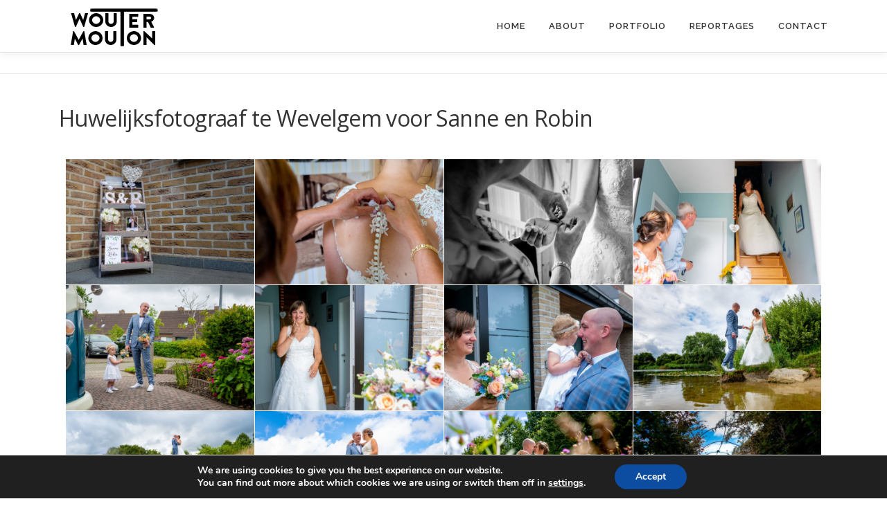

--- FILE ---
content_type: text/html; charset=UTF-8
request_url: https://www.woutermouton.be/huwelijksfotograaf-te-wevelgem-voor-sanne-en-robin/
body_size: 21329
content:
<!DOCTYPE html>
<html lang="nl-BE">
<head>
<meta charset="UTF-8">
<meta name="viewport" content="width=device-width, initial-scale=1">
<link rel="profile" href="http://gmpg.org/xfn/11">
<title>Huwelijksfotograaf te Wevelgem voor Sanne en Robin - Wouter Mouton</title>
<style>
#wpadminbar #wp-admin-bar-wccp_free_top_button .ab-icon:before {
	content: "\f160";
	color: #02CA02;
	top: 3px;
}
#wpadminbar #wp-admin-bar-wccp_free_top_button .ab-icon {
	transform: rotate(45deg);
}
</style>
<meta name='robots' content='max-image-preview:large' />
	<style>img:is([sizes="auto" i], [sizes^="auto," i]) { contain-intrinsic-size: 3000px 1500px }</style>
	
<!-- This site is optimized with the Yoast SEO Premium plugin v11.5 - https://yoast.com/wordpress/plugins/seo/ -->
<meta name="description" content="Huwelijksfotograaf te Wevelgem voor Sanne en Robin."/>
<link rel="canonical" href="https://www.woutermouton.be/huwelijksfotograaf-te-wevelgem-voor-sanne-en-robin/" />
<meta property="og:locale" content="nl_BE" />
<meta property="og:type" content="article" />
<meta property="og:title" content="Huwelijksfotograaf te Wevelgem voor Sanne en Robin - Wouter Mouton" />
<meta property="og:description" content="Huwelijksfotograaf te Wevelgem voor Sanne en Robin." />
<meta property="og:url" content="https://www.woutermouton.be/huwelijksfotograaf-te-wevelgem-voor-sanne-en-robin/" />
<meta property="og:site_name" content="Huwelijksfotograaf Wouter Mouton" />
<meta property="article:publisher" content="https://www.facebook.com/fotograafwoutermouton/" />
<meta property="article:section" content="Huwelijksreportage" />
<meta property="article:published_time" content="2020-08-31T12:43:22+00:00" />
<meta property="article:modified_time" content="2020-08-31T13:05:16+00:00" />
<meta property="og:updated_time" content="2020-08-31T13:05:16+00:00" />
<meta property="og:image" content="https://www.woutermouton.be/wp-content/uploads/2020/08/Mouton_Photo_Huwelijksfotograaf_012-1024x683.jpg" />
<meta property="og:image:secure_url" content="https://www.woutermouton.be/wp-content/uploads/2020/08/Mouton_Photo_Huwelijksfotograaf_012-1024x683.jpg" />
<meta property="og:image:width" content="1024" />
<meta property="og:image:height" content="683" />
<meta name="twitter:card" content="summary_large_image" />
<meta name="twitter:description" content="Huwelijksfotograaf te Wevelgem voor Sanne en Robin." />
<meta name="twitter:title" content="Huwelijksfotograaf te Wevelgem voor Sanne en Robin - Wouter Mouton" />
<meta name="twitter:image" content="https://www.woutermouton.be/wp-content/uploads/2020/08/Mouton_Photo_Huwelijksfotograaf_012.jpg" />
<script type='application/ld+json' class='yoast-schema-graph yoast-schema-graph--main'>{"@context":"https://schema.org","@graph":[{"@type":"Organization","@id":"https://www.woutermouton.be/#organization","name":"woutermouton","url":"https://www.woutermouton.be/","sameAs":["https://www.facebook.com/fotograafwoutermouton/","http://instagram.com/woutermouton"]},{"@type":"WebSite","@id":"https://www.woutermouton.be/#website","url":"https://www.woutermouton.be/","name":"Huwelijksfotograaf Wouter Mouton","publisher":{"@id":"https://www.woutermouton.be/#organization"},"potentialAction":{"@type":"SearchAction","target":"https://www.woutermouton.be/?s={search_term_string}","query-input":"required name=search_term_string"}},{"@type":"ImageObject","@id":"https://www.woutermouton.be/huwelijksfotograaf-te-wevelgem-voor-sanne-en-robin/#primaryimage","url":"https://www.woutermouton.be/wp-content/uploads/2020/08/Mouton_Photo_Huwelijksfotograaf_012.jpg","width":2048,"height":1365},{"@type":"WebPage","@id":"https://www.woutermouton.be/huwelijksfotograaf-te-wevelgem-voor-sanne-en-robin/#webpage","url":"https://www.woutermouton.be/huwelijksfotograaf-te-wevelgem-voor-sanne-en-robin/","inLanguage":"nl-BE","name":"Huwelijksfotograaf te Wevelgem voor Sanne en Robin - Wouter Mouton","isPartOf":{"@id":"https://www.woutermouton.be/#website"},"primaryImageOfPage":{"@id":"https://www.woutermouton.be/huwelijksfotograaf-te-wevelgem-voor-sanne-en-robin/#primaryimage"},"datePublished":"2020-08-31T12:43:22+00:00","dateModified":"2020-08-31T13:05:16+00:00","description":"Huwelijksfotograaf te Wevelgem voor Sanne en Robin."},{"@type":"Article","@id":"https://www.woutermouton.be/huwelijksfotograaf-te-wevelgem-voor-sanne-en-robin/#article","isPartOf":{"@id":"https://www.woutermouton.be/huwelijksfotograaf-te-wevelgem-voor-sanne-en-robin/#webpage"},"author":{"@id":"https://www.woutermouton.be/schema/person/wouter/#author"},"headline":"Huwelijksfotograaf te Wevelgem voor Sanne en Robin","datePublished":"2020-08-31T12:43:22+00:00","dateModified":"2020-08-31T13:05:16+00:00","commentCount":0,"mainEntityOfPage":{"@id":"https://www.woutermouton.be/huwelijksfotograaf-te-wevelgem-voor-sanne-en-robin/#webpage"},"publisher":{"@id":"https://www.woutermouton.be/#organization"},"image":{"@id":"https://www.woutermouton.be/huwelijksfotograaf-te-wevelgem-voor-sanne-en-robin/#primaryimage"},"articleSection":"Huwelijksreportage"},{"@type":["Person"],"@id":"https://www.woutermouton.be/author/wouterm/#author","name":"Wouter","image":{"@type":"ImageObject","@id":"https://www.woutermouton.be/#authorlogo","url":"https://secure.gravatar.com/avatar/05418dbf3f9483afbc0a04c3691c130ca684bac3f0e278b7922b2ad01af48fe0?s=96&d=mm&r=g","caption":"Wouter"},"sameAs":[]}]}</script>
<!-- / Yoast SEO Premium plugin. -->

<link rel='dns-prefetch' href='//www.google.com' />
<link rel='dns-prefetch' href='//fonts.googleapis.com' />
<link rel="alternate" type="application/rss+xml" title="Huwelijksfotograaf Wouter Mouton &raquo; feed" href="https://www.woutermouton.be/feed/" />
<link rel="alternate" type="application/rss+xml" title="Huwelijksfotograaf Wouter Mouton &raquo; reactiesfeed" href="https://www.woutermouton.be/comments/feed/" />
		<!-- This site uses the Google Analytics by MonsterInsights plugin v9.11.1 - Using Analytics tracking - https://www.monsterinsights.com/ -->
		<!-- Opmerking: MonsterInsights is momenteel niet geconfigureerd op deze site. De website eigenaar moet authenticeren met Google Analytics in de MonsterInsights instellingen scherm. -->
					<!-- No tracking code set -->
				<!-- / Google Analytics by MonsterInsights -->
		<script type="text/javascript">
/* <![CDATA[ */
window._wpemojiSettings = {"baseUrl":"https:\/\/s.w.org\/images\/core\/emoji\/16.0.1\/72x72\/","ext":".png","svgUrl":"https:\/\/s.w.org\/images\/core\/emoji\/16.0.1\/svg\/","svgExt":".svg","source":{"concatemoji":"https:\/\/www.woutermouton.be\/wp-includes\/js\/wp-emoji-release.min.js?ver=6.8.3"}};
/*! This file is auto-generated */
!function(s,n){var o,i,e;function c(e){try{var t={supportTests:e,timestamp:(new Date).valueOf()};sessionStorage.setItem(o,JSON.stringify(t))}catch(e){}}function p(e,t,n){e.clearRect(0,0,e.canvas.width,e.canvas.height),e.fillText(t,0,0);var t=new Uint32Array(e.getImageData(0,0,e.canvas.width,e.canvas.height).data),a=(e.clearRect(0,0,e.canvas.width,e.canvas.height),e.fillText(n,0,0),new Uint32Array(e.getImageData(0,0,e.canvas.width,e.canvas.height).data));return t.every(function(e,t){return e===a[t]})}function u(e,t){e.clearRect(0,0,e.canvas.width,e.canvas.height),e.fillText(t,0,0);for(var n=e.getImageData(16,16,1,1),a=0;a<n.data.length;a++)if(0!==n.data[a])return!1;return!0}function f(e,t,n,a){switch(t){case"flag":return n(e,"\ud83c\udff3\ufe0f\u200d\u26a7\ufe0f","\ud83c\udff3\ufe0f\u200b\u26a7\ufe0f")?!1:!n(e,"\ud83c\udde8\ud83c\uddf6","\ud83c\udde8\u200b\ud83c\uddf6")&&!n(e,"\ud83c\udff4\udb40\udc67\udb40\udc62\udb40\udc65\udb40\udc6e\udb40\udc67\udb40\udc7f","\ud83c\udff4\u200b\udb40\udc67\u200b\udb40\udc62\u200b\udb40\udc65\u200b\udb40\udc6e\u200b\udb40\udc67\u200b\udb40\udc7f");case"emoji":return!a(e,"\ud83e\udedf")}return!1}function g(e,t,n,a){var r="undefined"!=typeof WorkerGlobalScope&&self instanceof WorkerGlobalScope?new OffscreenCanvas(300,150):s.createElement("canvas"),o=r.getContext("2d",{willReadFrequently:!0}),i=(o.textBaseline="top",o.font="600 32px Arial",{});return e.forEach(function(e){i[e]=t(o,e,n,a)}),i}function t(e){var t=s.createElement("script");t.src=e,t.defer=!0,s.head.appendChild(t)}"undefined"!=typeof Promise&&(o="wpEmojiSettingsSupports",i=["flag","emoji"],n.supports={everything:!0,everythingExceptFlag:!0},e=new Promise(function(e){s.addEventListener("DOMContentLoaded",e,{once:!0})}),new Promise(function(t){var n=function(){try{var e=JSON.parse(sessionStorage.getItem(o));if("object"==typeof e&&"number"==typeof e.timestamp&&(new Date).valueOf()<e.timestamp+604800&&"object"==typeof e.supportTests)return e.supportTests}catch(e){}return null}();if(!n){if("undefined"!=typeof Worker&&"undefined"!=typeof OffscreenCanvas&&"undefined"!=typeof URL&&URL.createObjectURL&&"undefined"!=typeof Blob)try{var e="postMessage("+g.toString()+"("+[JSON.stringify(i),f.toString(),p.toString(),u.toString()].join(",")+"));",a=new Blob([e],{type:"text/javascript"}),r=new Worker(URL.createObjectURL(a),{name:"wpTestEmojiSupports"});return void(r.onmessage=function(e){c(n=e.data),r.terminate(),t(n)})}catch(e){}c(n=g(i,f,p,u))}t(n)}).then(function(e){for(var t in e)n.supports[t]=e[t],n.supports.everything=n.supports.everything&&n.supports[t],"flag"!==t&&(n.supports.everythingExceptFlag=n.supports.everythingExceptFlag&&n.supports[t]);n.supports.everythingExceptFlag=n.supports.everythingExceptFlag&&!n.supports.flag,n.DOMReady=!1,n.readyCallback=function(){n.DOMReady=!0}}).then(function(){return e}).then(function(){var e;n.supports.everything||(n.readyCallback(),(e=n.source||{}).concatemoji?t(e.concatemoji):e.wpemoji&&e.twemoji&&(t(e.twemoji),t(e.wpemoji)))}))}((window,document),window._wpemojiSettings);
/* ]]> */
</script>
<link rel='stylesheet' id='formidable-css' href='https://www.woutermouton.be/wp-admin/admin-ajax.php?action=frmpro_css&#038;ver=12141104' type='text/css' media='all' />
<style id='wp-emoji-styles-inline-css' type='text/css'>

	img.wp-smiley, img.emoji {
		display: inline !important;
		border: none !important;
		box-shadow: none !important;
		height: 1em !important;
		width: 1em !important;
		margin: 0 0.07em !important;
		vertical-align: -0.1em !important;
		background: none !important;
		padding: 0 !important;
	}
</style>
<style id='classic-theme-styles-inline-css' type='text/css'>
/*! This file is auto-generated */
.wp-block-button__link{color:#fff;background-color:#32373c;border-radius:9999px;box-shadow:none;text-decoration:none;padding:calc(.667em + 2px) calc(1.333em + 2px);font-size:1.125em}.wp-block-file__button{background:#32373c;color:#fff;text-decoration:none}
</style>
<style id='global-styles-inline-css' type='text/css'>
:root{--wp--preset--aspect-ratio--square: 1;--wp--preset--aspect-ratio--4-3: 4/3;--wp--preset--aspect-ratio--3-4: 3/4;--wp--preset--aspect-ratio--3-2: 3/2;--wp--preset--aspect-ratio--2-3: 2/3;--wp--preset--aspect-ratio--16-9: 16/9;--wp--preset--aspect-ratio--9-16: 9/16;--wp--preset--color--black: #000000;--wp--preset--color--cyan-bluish-gray: #abb8c3;--wp--preset--color--white: #ffffff;--wp--preset--color--pale-pink: #f78da7;--wp--preset--color--vivid-red: #cf2e2e;--wp--preset--color--luminous-vivid-orange: #ff6900;--wp--preset--color--luminous-vivid-amber: #fcb900;--wp--preset--color--light-green-cyan: #7bdcb5;--wp--preset--color--vivid-green-cyan: #00d084;--wp--preset--color--pale-cyan-blue: #8ed1fc;--wp--preset--color--vivid-cyan-blue: #0693e3;--wp--preset--color--vivid-purple: #9b51e0;--wp--preset--gradient--vivid-cyan-blue-to-vivid-purple: linear-gradient(135deg,rgba(6,147,227,1) 0%,rgb(155,81,224) 100%);--wp--preset--gradient--light-green-cyan-to-vivid-green-cyan: linear-gradient(135deg,rgb(122,220,180) 0%,rgb(0,208,130) 100%);--wp--preset--gradient--luminous-vivid-amber-to-luminous-vivid-orange: linear-gradient(135deg,rgba(252,185,0,1) 0%,rgba(255,105,0,1) 100%);--wp--preset--gradient--luminous-vivid-orange-to-vivid-red: linear-gradient(135deg,rgba(255,105,0,1) 0%,rgb(207,46,46) 100%);--wp--preset--gradient--very-light-gray-to-cyan-bluish-gray: linear-gradient(135deg,rgb(238,238,238) 0%,rgb(169,184,195) 100%);--wp--preset--gradient--cool-to-warm-spectrum: linear-gradient(135deg,rgb(74,234,220) 0%,rgb(151,120,209) 20%,rgb(207,42,186) 40%,rgb(238,44,130) 60%,rgb(251,105,98) 80%,rgb(254,248,76) 100%);--wp--preset--gradient--blush-light-purple: linear-gradient(135deg,rgb(255,206,236) 0%,rgb(152,150,240) 100%);--wp--preset--gradient--blush-bordeaux: linear-gradient(135deg,rgb(254,205,165) 0%,rgb(254,45,45) 50%,rgb(107,0,62) 100%);--wp--preset--gradient--luminous-dusk: linear-gradient(135deg,rgb(255,203,112) 0%,rgb(199,81,192) 50%,rgb(65,88,208) 100%);--wp--preset--gradient--pale-ocean: linear-gradient(135deg,rgb(255,245,203) 0%,rgb(182,227,212) 50%,rgb(51,167,181) 100%);--wp--preset--gradient--electric-grass: linear-gradient(135deg,rgb(202,248,128) 0%,rgb(113,206,126) 100%);--wp--preset--gradient--midnight: linear-gradient(135deg,rgb(2,3,129) 0%,rgb(40,116,252) 100%);--wp--preset--font-size--small: 13px;--wp--preset--font-size--medium: 20px;--wp--preset--font-size--large: 36px;--wp--preset--font-size--x-large: 42px;--wp--preset--spacing--20: 0.44rem;--wp--preset--spacing--30: 0.67rem;--wp--preset--spacing--40: 1rem;--wp--preset--spacing--50: 1.5rem;--wp--preset--spacing--60: 2.25rem;--wp--preset--spacing--70: 3.38rem;--wp--preset--spacing--80: 5.06rem;--wp--preset--shadow--natural: 6px 6px 9px rgba(0, 0, 0, 0.2);--wp--preset--shadow--deep: 12px 12px 50px rgba(0, 0, 0, 0.4);--wp--preset--shadow--sharp: 6px 6px 0px rgba(0, 0, 0, 0.2);--wp--preset--shadow--outlined: 6px 6px 0px -3px rgba(255, 255, 255, 1), 6px 6px rgba(0, 0, 0, 1);--wp--preset--shadow--crisp: 6px 6px 0px rgba(0, 0, 0, 1);}:where(.is-layout-flex){gap: 0.5em;}:where(.is-layout-grid){gap: 0.5em;}body .is-layout-flex{display: flex;}.is-layout-flex{flex-wrap: wrap;align-items: center;}.is-layout-flex > :is(*, div){margin: 0;}body .is-layout-grid{display: grid;}.is-layout-grid > :is(*, div){margin: 0;}:where(.wp-block-columns.is-layout-flex){gap: 2em;}:where(.wp-block-columns.is-layout-grid){gap: 2em;}:where(.wp-block-post-template.is-layout-flex){gap: 1.25em;}:where(.wp-block-post-template.is-layout-grid){gap: 1.25em;}.has-black-color{color: var(--wp--preset--color--black) !important;}.has-cyan-bluish-gray-color{color: var(--wp--preset--color--cyan-bluish-gray) !important;}.has-white-color{color: var(--wp--preset--color--white) !important;}.has-pale-pink-color{color: var(--wp--preset--color--pale-pink) !important;}.has-vivid-red-color{color: var(--wp--preset--color--vivid-red) !important;}.has-luminous-vivid-orange-color{color: var(--wp--preset--color--luminous-vivid-orange) !important;}.has-luminous-vivid-amber-color{color: var(--wp--preset--color--luminous-vivid-amber) !important;}.has-light-green-cyan-color{color: var(--wp--preset--color--light-green-cyan) !important;}.has-vivid-green-cyan-color{color: var(--wp--preset--color--vivid-green-cyan) !important;}.has-pale-cyan-blue-color{color: var(--wp--preset--color--pale-cyan-blue) !important;}.has-vivid-cyan-blue-color{color: var(--wp--preset--color--vivid-cyan-blue) !important;}.has-vivid-purple-color{color: var(--wp--preset--color--vivid-purple) !important;}.has-black-background-color{background-color: var(--wp--preset--color--black) !important;}.has-cyan-bluish-gray-background-color{background-color: var(--wp--preset--color--cyan-bluish-gray) !important;}.has-white-background-color{background-color: var(--wp--preset--color--white) !important;}.has-pale-pink-background-color{background-color: var(--wp--preset--color--pale-pink) !important;}.has-vivid-red-background-color{background-color: var(--wp--preset--color--vivid-red) !important;}.has-luminous-vivid-orange-background-color{background-color: var(--wp--preset--color--luminous-vivid-orange) !important;}.has-luminous-vivid-amber-background-color{background-color: var(--wp--preset--color--luminous-vivid-amber) !important;}.has-light-green-cyan-background-color{background-color: var(--wp--preset--color--light-green-cyan) !important;}.has-vivid-green-cyan-background-color{background-color: var(--wp--preset--color--vivid-green-cyan) !important;}.has-pale-cyan-blue-background-color{background-color: var(--wp--preset--color--pale-cyan-blue) !important;}.has-vivid-cyan-blue-background-color{background-color: var(--wp--preset--color--vivid-cyan-blue) !important;}.has-vivid-purple-background-color{background-color: var(--wp--preset--color--vivid-purple) !important;}.has-black-border-color{border-color: var(--wp--preset--color--black) !important;}.has-cyan-bluish-gray-border-color{border-color: var(--wp--preset--color--cyan-bluish-gray) !important;}.has-white-border-color{border-color: var(--wp--preset--color--white) !important;}.has-pale-pink-border-color{border-color: var(--wp--preset--color--pale-pink) !important;}.has-vivid-red-border-color{border-color: var(--wp--preset--color--vivid-red) !important;}.has-luminous-vivid-orange-border-color{border-color: var(--wp--preset--color--luminous-vivid-orange) !important;}.has-luminous-vivid-amber-border-color{border-color: var(--wp--preset--color--luminous-vivid-amber) !important;}.has-light-green-cyan-border-color{border-color: var(--wp--preset--color--light-green-cyan) !important;}.has-vivid-green-cyan-border-color{border-color: var(--wp--preset--color--vivid-green-cyan) !important;}.has-pale-cyan-blue-border-color{border-color: var(--wp--preset--color--pale-cyan-blue) !important;}.has-vivid-cyan-blue-border-color{border-color: var(--wp--preset--color--vivid-cyan-blue) !important;}.has-vivid-purple-border-color{border-color: var(--wp--preset--color--vivid-purple) !important;}.has-vivid-cyan-blue-to-vivid-purple-gradient-background{background: var(--wp--preset--gradient--vivid-cyan-blue-to-vivid-purple) !important;}.has-light-green-cyan-to-vivid-green-cyan-gradient-background{background: var(--wp--preset--gradient--light-green-cyan-to-vivid-green-cyan) !important;}.has-luminous-vivid-amber-to-luminous-vivid-orange-gradient-background{background: var(--wp--preset--gradient--luminous-vivid-amber-to-luminous-vivid-orange) !important;}.has-luminous-vivid-orange-to-vivid-red-gradient-background{background: var(--wp--preset--gradient--luminous-vivid-orange-to-vivid-red) !important;}.has-very-light-gray-to-cyan-bluish-gray-gradient-background{background: var(--wp--preset--gradient--very-light-gray-to-cyan-bluish-gray) !important;}.has-cool-to-warm-spectrum-gradient-background{background: var(--wp--preset--gradient--cool-to-warm-spectrum) !important;}.has-blush-light-purple-gradient-background{background: var(--wp--preset--gradient--blush-light-purple) !important;}.has-blush-bordeaux-gradient-background{background: var(--wp--preset--gradient--blush-bordeaux) !important;}.has-luminous-dusk-gradient-background{background: var(--wp--preset--gradient--luminous-dusk) !important;}.has-pale-ocean-gradient-background{background: var(--wp--preset--gradient--pale-ocean) !important;}.has-electric-grass-gradient-background{background: var(--wp--preset--gradient--electric-grass) !important;}.has-midnight-gradient-background{background: var(--wp--preset--gradient--midnight) !important;}.has-small-font-size{font-size: var(--wp--preset--font-size--small) !important;}.has-medium-font-size{font-size: var(--wp--preset--font-size--medium) !important;}.has-large-font-size{font-size: var(--wp--preset--font-size--large) !important;}.has-x-large-font-size{font-size: var(--wp--preset--font-size--x-large) !important;}
:where(.wp-block-post-template.is-layout-flex){gap: 1.25em;}:where(.wp-block-post-template.is-layout-grid){gap: 1.25em;}
:where(.wp-block-columns.is-layout-flex){gap: 2em;}:where(.wp-block-columns.is-layout-grid){gap: 2em;}
:root :where(.wp-block-pullquote){font-size: 1.5em;line-height: 1.6;}
</style>
<link rel='stylesheet' id='contact-form-7-css' href='https://www.woutermouton.be/wp-content/plugins/contact-form-7/includes/css/styles.css?ver=6.1.4' type='text/css' media='all' />
<link rel='stylesheet' id='onepress-fonts-css' href='https://fonts.googleapis.com/css?family=Raleway%3A400%2C500%2C600%2C700%2C300%2C100%2C800%2C900%7COpen+Sans%3A400%2C300%2C300italic%2C400italic%2C600%2C600italic%2C700%2C700italic&#038;subset=latin%2Clatin-ext&#038;display=swap&#038;ver=2.3.12' type='text/css' media='all' />
<link rel='stylesheet' id='onepress-animate-css' href='https://www.woutermouton.be/wp-content/themes/onepress/assets/css/animate.min.css?ver=2.3.12' type='text/css' media='all' />
<link rel='stylesheet' id='onepress-fa-css' href='https://www.woutermouton.be/wp-content/themes/onepress/assets/fontawesome-v6/css/all.min.css?ver=6.5.1' type='text/css' media='all' />
<link rel='stylesheet' id='onepress-fa-shims-css' href='https://www.woutermouton.be/wp-content/themes/onepress/assets/fontawesome-v6/css/v4-shims.min.css?ver=6.5.1' type='text/css' media='all' />
<link rel='stylesheet' id='onepress-bootstrap-css' href='https://www.woutermouton.be/wp-content/themes/onepress/assets/css/bootstrap.min.css?ver=2.3.12' type='text/css' media='all' />
<link rel='stylesheet' id='onepress-style-css' href='https://www.woutermouton.be/wp-content/themes/onepress/style.css?ver=6.8.3' type='text/css' media='all' />
<style id='onepress-style-inline-css' type='text/css'>
.site-logo-div img{height:70px;width:auto}#main .video-section section.hero-slideshow-wrapper{background:transparent}.hero-slideshow-wrapper:after{position:absolute;top:0px;left:0px;width:100%;height:100%;background-color:rgba(0,0,0,0.3);display:block;content:""}#parallax-hero .jarallax-container .parallax-bg:before{background-color:rgba(0,0,0,0.3)}.body-desktop .parallax-hero .hero-slideshow-wrapper:after{display:none!important}#parallax-hero>.parallax-bg::before{background-color:rgba(0,0,0,0.3);opacity:1}.body-desktop .parallax-hero .hero-slideshow-wrapper:after{display:none!important}#footer-widgets{}.gallery-carousel .g-item{padding:0px 10px}.gallery-carousel-wrap{margin-left:-10px;margin-right:-10px}.gallery-grid .g-item,.gallery-masonry .g-item .inner{padding:10px}.gallery-grid-wrap,.gallery-masonry-wrap{margin-left:-10px;margin-right:-10px}.gallery-justified-wrap{margin-left:-20px;margin-right:-20px}
</style>
<link rel='stylesheet' id='onepress-gallery-lightgallery-css' href='https://www.woutermouton.be/wp-content/themes/onepress/assets/css/lightgallery.css?ver=6.8.3' type='text/css' media='all' />
<link rel='stylesheet' id='elementor-icons-css' href='https://www.woutermouton.be/wp-content/plugins/elementor/assets/lib/eicons/css/elementor-icons.min.css?ver=5.45.0' type='text/css' media='all' />
<link rel='stylesheet' id='elementor-frontend-css' href='https://www.woutermouton.be/wp-content/plugins/elementor/assets/css/frontend.min.css?ver=3.34.1' type='text/css' media='all' />
<link rel='stylesheet' id='elementor-post-1280-css' href='https://www.woutermouton.be/wp-content/uploads/elementor/css/post-1280.css?ver=1768336791' type='text/css' media='all' />
<link rel='stylesheet' id='font-awesome-css' href='https://www.woutermouton.be/wp-content/plugins/elementor/assets/lib/font-awesome/css/font-awesome.min.css?ver=4.7.0' type='text/css' media='all' />
<link rel='stylesheet' id='elementor-post-1283-css' href='https://www.woutermouton.be/wp-content/uploads/elementor/css/post-1283.css?ver=1768336792' type='text/css' media='all' />
<link rel='stylesheet' id='eael-general-css' href='https://www.woutermouton.be/wp-content/plugins/essential-addons-for-elementor-lite/assets/front-end/css/view/general.min.css?ver=6.5.7' type='text/css' media='all' />
<link rel='stylesheet' id='elementor-tables-css' href='https://www.woutermouton.be/wp-content/plugins/tables-for-elementor/assets/css/frontend.min.css?ver=1.0.2' type='text/css' media='all' />
<link rel='stylesheet' id='moove_gdpr_frontend-css' href='https://www.woutermouton.be/wp-content/plugins/gdpr-cookie-compliance/dist/styles/gdpr-main.css?ver=5.0.9' type='text/css' media='all' />
<style id='moove_gdpr_frontend-inline-css' type='text/css'>
#moove_gdpr_cookie_modal,#moove_gdpr_cookie_info_bar,.gdpr_cookie_settings_shortcode_content{font-family:&#039;Nunito&#039;,sans-serif}#moove_gdpr_save_popup_settings_button{background-color:#373737;color:#fff}#moove_gdpr_save_popup_settings_button:hover{background-color:#000}#moove_gdpr_cookie_info_bar .moove-gdpr-info-bar-container .moove-gdpr-info-bar-content a.mgbutton,#moove_gdpr_cookie_info_bar .moove-gdpr-info-bar-container .moove-gdpr-info-bar-content button.mgbutton{background-color:#0c4da2}#moove_gdpr_cookie_modal .moove-gdpr-modal-content .moove-gdpr-modal-footer-content .moove-gdpr-button-holder a.mgbutton,#moove_gdpr_cookie_modal .moove-gdpr-modal-content .moove-gdpr-modal-footer-content .moove-gdpr-button-holder button.mgbutton,.gdpr_cookie_settings_shortcode_content .gdpr-shr-button.button-green{background-color:#0c4da2;border-color:#0c4da2}#moove_gdpr_cookie_modal .moove-gdpr-modal-content .moove-gdpr-modal-footer-content .moove-gdpr-button-holder a.mgbutton:hover,#moove_gdpr_cookie_modal .moove-gdpr-modal-content .moove-gdpr-modal-footer-content .moove-gdpr-button-holder button.mgbutton:hover,.gdpr_cookie_settings_shortcode_content .gdpr-shr-button.button-green:hover{background-color:#fff;color:#0c4da2}#moove_gdpr_cookie_modal .moove-gdpr-modal-content .moove-gdpr-modal-close i,#moove_gdpr_cookie_modal .moove-gdpr-modal-content .moove-gdpr-modal-close span.gdpr-icon{background-color:#0c4da2;border:1px solid #0c4da2}#moove_gdpr_cookie_info_bar span.moove-gdpr-infobar-allow-all.focus-g,#moove_gdpr_cookie_info_bar span.moove-gdpr-infobar-allow-all:focus,#moove_gdpr_cookie_info_bar button.moove-gdpr-infobar-allow-all.focus-g,#moove_gdpr_cookie_info_bar button.moove-gdpr-infobar-allow-all:focus,#moove_gdpr_cookie_info_bar span.moove-gdpr-infobar-reject-btn.focus-g,#moove_gdpr_cookie_info_bar span.moove-gdpr-infobar-reject-btn:focus,#moove_gdpr_cookie_info_bar button.moove-gdpr-infobar-reject-btn.focus-g,#moove_gdpr_cookie_info_bar button.moove-gdpr-infobar-reject-btn:focus,#moove_gdpr_cookie_info_bar span.change-settings-button.focus-g,#moove_gdpr_cookie_info_bar span.change-settings-button:focus,#moove_gdpr_cookie_info_bar button.change-settings-button.focus-g,#moove_gdpr_cookie_info_bar button.change-settings-button:focus{-webkit-box-shadow:0 0 1px 3px #0c4da2;-moz-box-shadow:0 0 1px 3px #0c4da2;box-shadow:0 0 1px 3px #0c4da2}#moove_gdpr_cookie_modal .moove-gdpr-modal-content .moove-gdpr-modal-close i:hover,#moove_gdpr_cookie_modal .moove-gdpr-modal-content .moove-gdpr-modal-close span.gdpr-icon:hover,#moove_gdpr_cookie_info_bar span[data-href]>u.change-settings-button{color:#0c4da2}#moove_gdpr_cookie_modal .moove-gdpr-modal-content .moove-gdpr-modal-left-content #moove-gdpr-menu li.menu-item-selected a span.gdpr-icon,#moove_gdpr_cookie_modal .moove-gdpr-modal-content .moove-gdpr-modal-left-content #moove-gdpr-menu li.menu-item-selected button span.gdpr-icon{color:inherit}#moove_gdpr_cookie_modal .moove-gdpr-modal-content .moove-gdpr-modal-left-content #moove-gdpr-menu li a span.gdpr-icon,#moove_gdpr_cookie_modal .moove-gdpr-modal-content .moove-gdpr-modal-left-content #moove-gdpr-menu li button span.gdpr-icon{color:inherit}#moove_gdpr_cookie_modal .gdpr-acc-link{line-height:0;font-size:0;color:transparent;position:absolute}#moove_gdpr_cookie_modal .moove-gdpr-modal-content .moove-gdpr-modal-close:hover i,#moove_gdpr_cookie_modal .moove-gdpr-modal-content .moove-gdpr-modal-left-content #moove-gdpr-menu li a,#moove_gdpr_cookie_modal .moove-gdpr-modal-content .moove-gdpr-modal-left-content #moove-gdpr-menu li button,#moove_gdpr_cookie_modal .moove-gdpr-modal-content .moove-gdpr-modal-left-content #moove-gdpr-menu li button i,#moove_gdpr_cookie_modal .moove-gdpr-modal-content .moove-gdpr-modal-left-content #moove-gdpr-menu li a i,#moove_gdpr_cookie_modal .moove-gdpr-modal-content .moove-gdpr-tab-main .moove-gdpr-tab-main-content a:hover,#moove_gdpr_cookie_info_bar.moove-gdpr-dark-scheme .moove-gdpr-info-bar-container .moove-gdpr-info-bar-content a.mgbutton:hover,#moove_gdpr_cookie_info_bar.moove-gdpr-dark-scheme .moove-gdpr-info-bar-container .moove-gdpr-info-bar-content button.mgbutton:hover,#moove_gdpr_cookie_info_bar.moove-gdpr-dark-scheme .moove-gdpr-info-bar-container .moove-gdpr-info-bar-content a:hover,#moove_gdpr_cookie_info_bar.moove-gdpr-dark-scheme .moove-gdpr-info-bar-container .moove-gdpr-info-bar-content button:hover,#moove_gdpr_cookie_info_bar.moove-gdpr-dark-scheme .moove-gdpr-info-bar-container .moove-gdpr-info-bar-content span.change-settings-button:hover,#moove_gdpr_cookie_info_bar.moove-gdpr-dark-scheme .moove-gdpr-info-bar-container .moove-gdpr-info-bar-content button.change-settings-button:hover,#moove_gdpr_cookie_info_bar.moove-gdpr-dark-scheme .moove-gdpr-info-bar-container .moove-gdpr-info-bar-content u.change-settings-button:hover,#moove_gdpr_cookie_info_bar span[data-href]>u.change-settings-button,#moove_gdpr_cookie_info_bar.moove-gdpr-dark-scheme .moove-gdpr-info-bar-container .moove-gdpr-info-bar-content a.mgbutton.focus-g,#moove_gdpr_cookie_info_bar.moove-gdpr-dark-scheme .moove-gdpr-info-bar-container .moove-gdpr-info-bar-content button.mgbutton.focus-g,#moove_gdpr_cookie_info_bar.moove-gdpr-dark-scheme .moove-gdpr-info-bar-container .moove-gdpr-info-bar-content a.focus-g,#moove_gdpr_cookie_info_bar.moove-gdpr-dark-scheme .moove-gdpr-info-bar-container .moove-gdpr-info-bar-content button.focus-g,#moove_gdpr_cookie_info_bar.moove-gdpr-dark-scheme .moove-gdpr-info-bar-container .moove-gdpr-info-bar-content a.mgbutton:focus,#moove_gdpr_cookie_info_bar.moove-gdpr-dark-scheme .moove-gdpr-info-bar-container .moove-gdpr-info-bar-content button.mgbutton:focus,#moove_gdpr_cookie_info_bar.moove-gdpr-dark-scheme .moove-gdpr-info-bar-container .moove-gdpr-info-bar-content a:focus,#moove_gdpr_cookie_info_bar.moove-gdpr-dark-scheme .moove-gdpr-info-bar-container .moove-gdpr-info-bar-content button:focus,#moove_gdpr_cookie_info_bar.moove-gdpr-dark-scheme .moove-gdpr-info-bar-container .moove-gdpr-info-bar-content span.change-settings-button.focus-g,span.change-settings-button:focus,button.change-settings-button.focus-g,button.change-settings-button:focus,#moove_gdpr_cookie_info_bar.moove-gdpr-dark-scheme .moove-gdpr-info-bar-container .moove-gdpr-info-bar-content u.change-settings-button.focus-g,#moove_gdpr_cookie_info_bar.moove-gdpr-dark-scheme .moove-gdpr-info-bar-container .moove-gdpr-info-bar-content u.change-settings-button:focus{color:#0c4da2}#moove_gdpr_cookie_modal .moove-gdpr-branding.focus-g span,#moove_gdpr_cookie_modal .moove-gdpr-modal-content .moove-gdpr-tab-main a.focus-g,#moove_gdpr_cookie_modal .moove-gdpr-modal-content .moove-gdpr-tab-main .gdpr-cd-details-toggle.focus-g{color:#0c4da2}#moove_gdpr_cookie_modal.gdpr_lightbox-hide{display:none}
</style>
<link rel='stylesheet' id='elementor-gf-local-roboto-css' href='https://www.woutermouton.be/wp-content/uploads/elementor/google-fonts/css/roboto.css?ver=1756469027' type='text/css' media='all' />
<link rel='stylesheet' id='elementor-gf-local-robotoslab-css' href='https://www.woutermouton.be/wp-content/uploads/elementor/google-fonts/css/robotoslab.css?ver=1756469036' type='text/css' media='all' />
<script type="text/javascript" src="https://www.woutermouton.be/wp-includes/js/jquery/jquery.min.js?ver=3.7.1" id="jquery-core-js"></script>
<script type="text/javascript" src="https://www.woutermouton.be/wp-includes/js/jquery/jquery-migrate.min.js?ver=3.4.1" id="jquery-migrate-js"></script>
<link rel="https://api.w.org/" href="https://www.woutermouton.be/wp-json/" /><link rel="alternate" title="JSON" type="application/json" href="https://www.woutermouton.be/wp-json/wp/v2/posts/1283" /><link rel="EditURI" type="application/rsd+xml" title="RSD" href="https://www.woutermouton.be/xmlrpc.php?rsd" />
<meta name="generator" content="WordPress 6.8.3" />
<link rel='shortlink' href='https://www.woutermouton.be/?p=1283' />
<link rel="alternate" title="oEmbed (JSON)" type="application/json+oembed" href="https://www.woutermouton.be/wp-json/oembed/1.0/embed?url=https%3A%2F%2Fwww.woutermouton.be%2Fhuwelijksfotograaf-te-wevelgem-voor-sanne-en-robin%2F" />
<link rel="alternate" title="oEmbed (XML)" type="text/xml+oembed" href="https://www.woutermouton.be/wp-json/oembed/1.0/embed?url=https%3A%2F%2Fwww.woutermouton.be%2Fhuwelijksfotograaf-te-wevelgem-voor-sanne-en-robin%2F&#038;format=xml" />
<script id="wpcp_disable_selection" type="text/javascript">
var image_save_msg='You are not allowed to save images!';
	var no_menu_msg='Context Menu disabled!';
	var smessage = "Content is protected !!";

function disableEnterKey(e)
{
	var elemtype = e.target.tagName;
	
	elemtype = elemtype.toUpperCase();
	
	if (elemtype == "TEXT" || elemtype == "TEXTAREA" || elemtype == "INPUT" || elemtype == "PASSWORD" || elemtype == "SELECT" || elemtype == "OPTION" || elemtype == "EMBED")
	{
		elemtype = 'TEXT';
	}
	
	if (e.ctrlKey){
     var key;
     if(window.event)
          key = window.event.keyCode;     //IE
     else
          key = e.which;     //firefox (97)
    //if (key != 17) alert(key);
     if (elemtype!= 'TEXT' && (key == 97 || key == 65 || key == 67 || key == 99 || key == 88 || key == 120 || key == 26 || key == 85  || key == 86 || key == 83 || key == 43 || key == 73))
     {
		if(wccp_free_iscontenteditable(e)) return true;
		show_wpcp_message('You are not allowed to copy content or view source');
		return false;
     }else
     	return true;
     }
}


/*For contenteditable tags*/
function wccp_free_iscontenteditable(e)
{
	var e = e || window.event; // also there is no e.target property in IE. instead IE uses window.event.srcElement
  	
	var target = e.target || e.srcElement;

	var elemtype = e.target.nodeName;
	
	elemtype = elemtype.toUpperCase();
	
	var iscontenteditable = "false";
		
	if(typeof target.getAttribute!="undefined" ) iscontenteditable = target.getAttribute("contenteditable"); // Return true or false as string
	
	var iscontenteditable2 = false;
	
	if(typeof target.isContentEditable!="undefined" ) iscontenteditable2 = target.isContentEditable; // Return true or false as boolean

	if(target.parentElement.isContentEditable) iscontenteditable2 = true;
	
	if (iscontenteditable == "true" || iscontenteditable2 == true)
	{
		if(typeof target.style!="undefined" ) target.style.cursor = "text";
		
		return true;
	}
}

////////////////////////////////////
function disable_copy(e)
{	
	var e = e || window.event; // also there is no e.target property in IE. instead IE uses window.event.srcElement
	
	var elemtype = e.target.tagName;
	
	elemtype = elemtype.toUpperCase();
	
	if (elemtype == "TEXT" || elemtype == "TEXTAREA" || elemtype == "INPUT" || elemtype == "PASSWORD" || elemtype == "SELECT" || elemtype == "OPTION" || elemtype == "EMBED")
	{
		elemtype = 'TEXT';
	}
	
	if(wccp_free_iscontenteditable(e)) return true;
	
	var isSafari = /Safari/.test(navigator.userAgent) && /Apple Computer/.test(navigator.vendor);
	
	var checker_IMG = '';
	if (elemtype == "IMG" && checker_IMG == 'checked' && e.detail >= 2) {show_wpcp_message(alertMsg_IMG);return false;}
	if (elemtype != "TEXT")
	{
		if (smessage !== "" && e.detail == 2)
			show_wpcp_message(smessage);
		
		if (isSafari)
			return true;
		else
			return false;
	}	
}

//////////////////////////////////////////
function disable_copy_ie()
{
	var e = e || window.event;
	var elemtype = window.event.srcElement.nodeName;
	elemtype = elemtype.toUpperCase();
	if(wccp_free_iscontenteditable(e)) return true;
	if (elemtype == "IMG") {show_wpcp_message(alertMsg_IMG);return false;}
	if (elemtype != "TEXT" && elemtype != "TEXTAREA" && elemtype != "INPUT" && elemtype != "PASSWORD" && elemtype != "SELECT" && elemtype != "OPTION" && elemtype != "EMBED")
	{
		return false;
	}
}	
function reEnable()
{
	return true;
}
document.onkeydown = disableEnterKey;
document.onselectstart = disable_copy_ie;
if(navigator.userAgent.indexOf('MSIE')==-1)
{
	document.onmousedown = disable_copy;
	document.onclick = reEnable;
}
function disableSelection(target)
{
    //For IE This code will work
    if (typeof target.onselectstart!="undefined")
    target.onselectstart = disable_copy_ie;
    
    //For Firefox This code will work
    else if (typeof target.style.MozUserSelect!="undefined")
    {target.style.MozUserSelect="none";}
    
    //All other  (ie: Opera) This code will work
    else
    target.onmousedown=function(){return false}
    target.style.cursor = "default";
}
//Calling the JS function directly just after body load
window.onload = function(){disableSelection(document.body);};

//////////////////special for safari Start////////////////
var onlongtouch;
var timer;
var touchduration = 1000; //length of time we want the user to touch before we do something

var elemtype = "";
function touchstart(e) {
	var e = e || window.event;
  // also there is no e.target property in IE.
  // instead IE uses window.event.srcElement
  	var target = e.target || e.srcElement;
	
	elemtype = window.event.srcElement.nodeName;
	
	elemtype = elemtype.toUpperCase();
	
	if(!wccp_pro_is_passive()) e.preventDefault();
	if (!timer) {
		timer = setTimeout(onlongtouch, touchduration);
	}
}

function touchend() {
    //stops short touches from firing the event
    if (timer) {
        clearTimeout(timer);
        timer = null;
    }
	onlongtouch();
}

onlongtouch = function(e) { //this will clear the current selection if anything selected
	
	if (elemtype != "TEXT" && elemtype != "TEXTAREA" && elemtype != "INPUT" && elemtype != "PASSWORD" && elemtype != "SELECT" && elemtype != "EMBED" && elemtype != "OPTION")	
	{
		if (window.getSelection) {
			if (window.getSelection().empty) {  // Chrome
			window.getSelection().empty();
			} else if (window.getSelection().removeAllRanges) {  // Firefox
			window.getSelection().removeAllRanges();
			}
		} else if (document.selection) {  // IE?
			document.selection.empty();
		}
		return false;
	}
};

document.addEventListener("DOMContentLoaded", function(event) { 
    window.addEventListener("touchstart", touchstart, false);
    window.addEventListener("touchend", touchend, false);
});

function wccp_pro_is_passive() {

  var cold = false,
  hike = function() {};

  try {
	  const object1 = {};
  var aid = Object.defineProperty(object1, 'passive', {
  get() {cold = true}
  });
  window.addEventListener('test', hike, aid);
  window.removeEventListener('test', hike, aid);
  } catch (e) {}

  return cold;
}
/*special for safari End*/
</script>
<script id="wpcp_disable_Right_Click" type="text/javascript">
document.ondragstart = function() { return false;}
	function nocontext(e) {
	   return false;
	}
	document.oncontextmenu = nocontext;
</script>
<style>
.unselectable
{
-moz-user-select:none;
-webkit-user-select:none;
cursor: default;
}
html
{
-webkit-touch-callout: none;
-webkit-user-select: none;
-khtml-user-select: none;
-moz-user-select: none;
-ms-user-select: none;
user-select: none;
-webkit-tap-highlight-color: rgba(0,0,0,0);
}
</style>
<script id="wpcp_css_disable_selection" type="text/javascript">
var e = document.getElementsByTagName('body')[0];
if(e)
{
	e.setAttribute('unselectable',"on");
}
</script>
<meta name="generator" content="Elementor 3.34.1; features: additional_custom_breakpoints; settings: css_print_method-external, google_font-enabled, font_display-auto">
<style type="text/css">.recentcomments a{display:inline !important;padding:0 !important;margin:0 !important;}</style>			<style>
				.e-con.e-parent:nth-of-type(n+4):not(.e-lazyloaded):not(.e-no-lazyload),
				.e-con.e-parent:nth-of-type(n+4):not(.e-lazyloaded):not(.e-no-lazyload) * {
					background-image: none !important;
				}
				@media screen and (max-height: 1024px) {
					.e-con.e-parent:nth-of-type(n+3):not(.e-lazyloaded):not(.e-no-lazyload),
					.e-con.e-parent:nth-of-type(n+3):not(.e-lazyloaded):not(.e-no-lazyload) * {
						background-image: none !important;
					}
				}
				@media screen and (max-height: 640px) {
					.e-con.e-parent:nth-of-type(n+2):not(.e-lazyloaded):not(.e-no-lazyload),
					.e-con.e-parent:nth-of-type(n+2):not(.e-lazyloaded):not(.e-no-lazyload) * {
						background-image: none !important;
					}
				}
			</style>
			<link rel="icon" href="https://www.woutermouton.be/wp-content/uploads/2018/07/cropped-logo_icon-32x32.jpg" sizes="32x32" />
<link rel="icon" href="https://www.woutermouton.be/wp-content/uploads/2018/07/cropped-logo_icon-192x192.jpg" sizes="192x192" />
<link rel="apple-touch-icon" href="https://www.woutermouton.be/wp-content/uploads/2018/07/cropped-logo_icon-180x180.jpg" />
<meta name="msapplication-TileImage" content="https://www.woutermouton.be/wp-content/uploads/2018/07/cropped-logo_icon-270x270.jpg" />
</head>

<body class="wp-singular post-template-default single single-post postid-1283 single-format-standard wp-custom-logo wp-theme-onepress unselectable elementor-default elementor-kit-1280 elementor-page elementor-page-1283">
<div id="page" class="hfeed site">
	<a class="skip-link screen-reader-text" href="#content">Skip to content</a>
	<div id="header-section" class="h-on-top no-transparent">		<header id="masthead" class="site-header header-contained is-sticky no-scroll no-t h-on-top" role="banner">
			<div class="container">
				<div class="site-branding">
				<div class="site-brand-inner has-logo-img no-desc"><div class="site-logo-div"><a href="https://www.woutermouton.be/" class="custom-logo-link  no-t-logo" rel="home"><img width="160" height="70" src="https://www.woutermouton.be/wp-content/uploads/2018/07/logo_klein.jpg" class="custom-logo" alt="Huwelijksfotograaf Wouter Mouton" /></a></div></div>				</div>
				<div class="header-right-wrapper">
					<a href="#0" id="nav-toggle">Menu<span></span></a>
					<nav id="site-navigation" class="main-navigation" role="navigation">
						<ul class="onepress-menu">
							<li id="menu-item-25" class="menu-item menu-item-type-post_type menu-item-object-page menu-item-home menu-item-25"><a href="https://www.woutermouton.be/">Home</a></li>
<li id="menu-item-88" class="menu-item menu-item-type-custom menu-item-object-custom menu-item-home menu-item-88"><a href="http://www.woutermouton.be/#About">About</a></li>
<li id="menu-item-87" class="menu-item menu-item-type-custom menu-item-object-custom menu-item-home menu-item-87"><a href="http://www.woutermouton.be/#Portfolio">Portfolio</a></li>
<li id="menu-item-91" class="menu-item menu-item-type-custom menu-item-object-custom menu-item-home menu-item-91"><a href="http://www.woutermouton.be/#Blog">Reportages</a></li>
<li id="menu-item-89" class="menu-item menu-item-type-custom menu-item-object-custom menu-item-home menu-item-89"><a href="http://www.woutermouton.be/#Contact">Contact</a></li>
						</ul>
					</nav>
					
				</div>
			</div>
		</header>
		</div>
	<div id="content" class="site-content">

		        <div class="breadcrumbs">
			<div class="container">
                        </div>
        </div>
        
		<div id="content-inside" class="container no-sidebar">
			<div id="primary" class="content-area">
				<main id="main" class="site-main" role="main">

				
					<article id="post-1283" class="post-1283 post type-post status-publish format-standard has-post-thumbnail hentry category-huwelijksreportage">
	<header class="entry-header">
		<h1 class="entry-title">Huwelijksfotograaf te Wevelgem voor Sanne en Robin</h1>        	</header>

    
	<div class="entry-content">
				<div data-elementor-type="wp-post" data-elementor-id="1283" class="elementor elementor-1283">
						<section class="elementor-section elementor-top-section elementor-element elementor-element-f397a41 elementor-section-boxed elementor-section-height-default elementor-section-height-default" data-id="f397a41" data-element_type="section">
						<div class="elementor-container elementor-column-gap-default">
					<div class="elementor-column elementor-col-100 elementor-top-column elementor-element elementor-element-c06efab" data-id="c06efab" data-element_type="column">
			<div class="elementor-widget-wrap elementor-element-populated">
						<div class="elementor-element elementor-element-6a4c836 elementor-widget elementor-widget-text-editor" data-id="6a4c836" data-element_type="widget" data-widget_type="text-editor.default">
				<div class="elementor-widget-container">
									<p><div id="envira-gallery-wrap-1285" class="envira-gallery-wrap envira-gallery-theme-base envira-lightbox-theme-base" itemscope itemtype="https://schema.org/ImageGallery"><div data-row-height="150" data-gallery-theme="normal" id="envira-gallery-1285" class="envira-gallery-public envira-gallery-justified-public envira-gallery-0-columns envira-clear enviratope envira-gallery-css-animations" data-envira-columns="0"><div id="envira-gallery-item-1287" class="envira-gallery-item enviratope-item envira-gallery-item-1 envira-lazy-load" style="padding-left: 5px; padding-bottom: 10px; padding-right: 5px;"  itemscope itemtype="https://schema.org/ImageObject"><div class="envira-gallery-item-inner"><div class="envira-gallery-position-overlay  envira-gallery-top-left"></div><div class="envira-gallery-position-overlay  envira-gallery-top-right"></div><div class="envira-gallery-position-overlay  envira-gallery-bottom-left"></div><div class="envira-gallery-position-overlay  envira-gallery-bottom-right"></div><a href="https://www.woutermouton.be/wp-content/uploads/2020/08/Mouton_Photo_Huwelijksfotograaf_001.jpg" class="envira-gallery-1285 envira-gallery-link" rel="enviragallery1285" title="Mouton_Photo_Huwelijksfotograaf_001" data-envira-caption="Mouton_Photo_Huwelijksfotograaf_001" data-envira-retina="" data-thumbnail=""  itemprop="contentUrl"><img decoding="async" id="envira-gallery-image-1287" class="envira-gallery-image envira-gallery-image-1 envira-normal envira-lazy" data-envira-index="1" src="https://www.woutermouton.be/wp-content/uploads/2020/08/Mouton_Photo_Huwelijksfotograaf_001-1024x683-640x480.jpg" data-envira-src="https://www.woutermouton.be/wp-content/uploads/2020/08/Mouton_Photo_Huwelijksfotograaf_001-1024x683-640x480.jpg" data-envira-gallery-id="1285" data-envira-item-id="1287" data-envira-caption="Mouton_Photo_Huwelijksfotograaf_001" alt="" title="Mouton_Photo_Huwelijksfotograaf_001"  itemprop="thumbnailUrl" data-envira-srcset="https://www.woutermouton.be/wp-content/uploads/2020/08/Mouton_Photo_Huwelijksfotograaf_001-1024x683-640x480.jpg 400w,https://www.woutermouton.be/wp-content/uploads/2020/08/Mouton_Photo_Huwelijksfotograaf_001-1024x683-640x480.jpg 2x" data-envira-width="300" data-envira-height="200" srcset="[data-uri]" data-safe-src="[data-uri]" /></a></div></div><div id="envira-gallery-item-1288" class="envira-gallery-item enviratope-item envira-gallery-item-2 envira-lazy-load" style="padding-left: 5px; padding-bottom: 10px; padding-right: 5px;"  itemscope itemtype="https://schema.org/ImageObject"><div class="envira-gallery-item-inner"><div class="envira-gallery-position-overlay  envira-gallery-top-left"></div><div class="envira-gallery-position-overlay  envira-gallery-top-right"></div><div class="envira-gallery-position-overlay  envira-gallery-bottom-left"></div><div class="envira-gallery-position-overlay  envira-gallery-bottom-right"></div><a href="https://www.woutermouton.be/wp-content/uploads/2020/08/Mouton_Photo_Huwelijksfotograaf_002.jpg" class="envira-gallery-1285 envira-gallery-link" rel="enviragallery1285" title="Mouton_Photo_Huwelijksfotograaf_002" data-envira-caption="Mouton_Photo_Huwelijksfotograaf_002" data-envira-retina="" data-thumbnail=""  itemprop="contentUrl"><img decoding="async" id="envira-gallery-image-1288" class="envira-gallery-image envira-gallery-image-2 envira-normal envira-lazy" data-envira-index="2" src="https://www.woutermouton.be/wp-content/uploads/2020/08/Mouton_Photo_Huwelijksfotograaf_002-1024x683-640x480.jpg" data-envira-src="https://www.woutermouton.be/wp-content/uploads/2020/08/Mouton_Photo_Huwelijksfotograaf_002-1024x683-640x480.jpg" data-envira-gallery-id="1285" data-envira-item-id="1288" data-envira-caption="Mouton_Photo_Huwelijksfotograaf_002" alt="" title="Mouton_Photo_Huwelijksfotograaf_002"  itemprop="thumbnailUrl" data-envira-srcset="https://www.woutermouton.be/wp-content/uploads/2020/08/Mouton_Photo_Huwelijksfotograaf_002-1024x683-640x480.jpg 400w,https://www.woutermouton.be/wp-content/uploads/2020/08/Mouton_Photo_Huwelijksfotograaf_002-1024x683-640x480.jpg 2x" data-envira-width="300" data-envira-height="200" srcset="[data-uri]" data-safe-src="[data-uri]" /></a></div></div><div id="envira-gallery-item-1289" class="envira-gallery-item enviratope-item envira-gallery-item-3 envira-lazy-load" style="padding-left: 5px; padding-bottom: 10px; padding-right: 5px;"  itemscope itemtype="https://schema.org/ImageObject"><div class="envira-gallery-item-inner"><div class="envira-gallery-position-overlay  envira-gallery-top-left"></div><div class="envira-gallery-position-overlay  envira-gallery-top-right"></div><div class="envira-gallery-position-overlay  envira-gallery-bottom-left"></div><div class="envira-gallery-position-overlay  envira-gallery-bottom-right"></div><a href="https://www.woutermouton.be/wp-content/uploads/2020/08/Mouton_Photo_Huwelijksfotograaf_003.jpg" class="envira-gallery-1285 envira-gallery-link" rel="enviragallery1285" title="Mouton_Photo_Huwelijksfotograaf_003" data-envira-caption="Mouton_Photo_Huwelijksfotograaf_003" data-envira-retina="" data-thumbnail=""  itemprop="contentUrl"><img decoding="async" id="envira-gallery-image-1289" class="envira-gallery-image envira-gallery-image-3 envira-normal envira-lazy" data-envira-index="3" src="https://www.woutermouton.be/wp-content/uploads/2020/08/Mouton_Photo_Huwelijksfotograaf_003-1024x683-640x480.jpg" data-envira-src="https://www.woutermouton.be/wp-content/uploads/2020/08/Mouton_Photo_Huwelijksfotograaf_003-1024x683-640x480.jpg" data-envira-gallery-id="1285" data-envira-item-id="1289" data-envira-caption="Mouton_Photo_Huwelijksfotograaf_003" alt="" title="Mouton_Photo_Huwelijksfotograaf_003"  itemprop="thumbnailUrl" data-envira-srcset="https://www.woutermouton.be/wp-content/uploads/2020/08/Mouton_Photo_Huwelijksfotograaf_003-1024x683-640x480.jpg 400w,https://www.woutermouton.be/wp-content/uploads/2020/08/Mouton_Photo_Huwelijksfotograaf_003-1024x683-640x480.jpg 2x" data-envira-width="300" data-envira-height="200" srcset="[data-uri]" data-safe-src="[data-uri]" /></a></div></div><div id="envira-gallery-item-1290" class="envira-gallery-item enviratope-item envira-gallery-item-4 envira-lazy-load" style="padding-left: 5px; padding-bottom: 10px; padding-right: 5px;"  itemscope itemtype="https://schema.org/ImageObject"><div class="envira-gallery-item-inner"><div class="envira-gallery-position-overlay  envira-gallery-top-left"></div><div class="envira-gallery-position-overlay  envira-gallery-top-right"></div><div class="envira-gallery-position-overlay  envira-gallery-bottom-left"></div><div class="envira-gallery-position-overlay  envira-gallery-bottom-right"></div><a href="https://www.woutermouton.be/wp-content/uploads/2020/08/Mouton_Photo_Huwelijksfotograaf_004.jpg" class="envira-gallery-1285 envira-gallery-link" rel="enviragallery1285" title="Mouton_Photo_Huwelijksfotograaf_004" data-envira-caption="Mouton_Photo_Huwelijksfotograaf_004" data-envira-retina="" data-thumbnail=""  itemprop="contentUrl"><img decoding="async" id="envira-gallery-image-1290" class="envira-gallery-image envira-gallery-image-4 envira-normal envira-lazy" data-envira-index="4" src="https://www.woutermouton.be/wp-content/uploads/2020/08/Mouton_Photo_Huwelijksfotograaf_004-1024x683-640x480.jpg" data-envira-src="https://www.woutermouton.be/wp-content/uploads/2020/08/Mouton_Photo_Huwelijksfotograaf_004-1024x683-640x480.jpg" data-envira-gallery-id="1285" data-envira-item-id="1290" data-envira-caption="Mouton_Photo_Huwelijksfotograaf_004" alt="" title="Mouton_Photo_Huwelijksfotograaf_004"  itemprop="thumbnailUrl" data-envira-srcset="https://www.woutermouton.be/wp-content/uploads/2020/08/Mouton_Photo_Huwelijksfotograaf_004-1024x683-640x480.jpg 400w,https://www.woutermouton.be/wp-content/uploads/2020/08/Mouton_Photo_Huwelijksfotograaf_004-1024x683-640x480.jpg 2x" data-envira-width="300" data-envira-height="200" srcset="[data-uri]" data-safe-src="[data-uri]" /></a></div></div><div id="envira-gallery-item-1291" class="envira-gallery-item enviratope-item envira-gallery-item-5 envira-lazy-load" style="padding-left: 5px; padding-bottom: 10px; padding-right: 5px;"  itemscope itemtype="https://schema.org/ImageObject"><div class="envira-gallery-item-inner"><div class="envira-gallery-position-overlay  envira-gallery-top-left"></div><div class="envira-gallery-position-overlay  envira-gallery-top-right"></div><div class="envira-gallery-position-overlay  envira-gallery-bottom-left"></div><div class="envira-gallery-position-overlay  envira-gallery-bottom-right"></div><a href="https://www.woutermouton.be/wp-content/uploads/2020/08/Mouton_Photo_Huwelijksfotograaf_005.jpg" class="envira-gallery-1285 envira-gallery-link" rel="enviragallery1285" title="Mouton_Photo_Huwelijksfotograaf_005" data-envira-caption="Mouton_Photo_Huwelijksfotograaf_005" data-envira-retina="" data-thumbnail=""  itemprop="contentUrl"><img decoding="async" id="envira-gallery-image-1291" class="envira-gallery-image envira-gallery-image-5 envira-normal envira-lazy" data-envira-index="5" src="https://www.woutermouton.be/wp-content/uploads/2020/08/Mouton_Photo_Huwelijksfotograaf_005-1024x683-640x480.jpg" data-envira-src="https://www.woutermouton.be/wp-content/uploads/2020/08/Mouton_Photo_Huwelijksfotograaf_005-1024x683-640x480.jpg" data-envira-gallery-id="1285" data-envira-item-id="1291" data-envira-caption="Mouton_Photo_Huwelijksfotograaf_005" alt="" title="Mouton_Photo_Huwelijksfotograaf_005"  itemprop="thumbnailUrl" data-envira-srcset="https://www.woutermouton.be/wp-content/uploads/2020/08/Mouton_Photo_Huwelijksfotograaf_005-1024x683-640x480.jpg 400w,https://www.woutermouton.be/wp-content/uploads/2020/08/Mouton_Photo_Huwelijksfotograaf_005-1024x683-640x480.jpg 2x" data-envira-width="300" data-envira-height="200" srcset="[data-uri]" data-safe-src="[data-uri]" /></a></div></div><div id="envira-gallery-item-1292" class="envira-gallery-item enviratope-item envira-gallery-item-6 envira-lazy-load" style="padding-left: 5px; padding-bottom: 10px; padding-right: 5px;"  itemscope itemtype="https://schema.org/ImageObject"><div class="envira-gallery-item-inner"><div class="envira-gallery-position-overlay  envira-gallery-top-left"></div><div class="envira-gallery-position-overlay  envira-gallery-top-right"></div><div class="envira-gallery-position-overlay  envira-gallery-bottom-left"></div><div class="envira-gallery-position-overlay  envira-gallery-bottom-right"></div><a href="https://www.woutermouton.be/wp-content/uploads/2020/08/Mouton_Photo_Huwelijksfotograaf_006.jpg" class="envira-gallery-1285 envira-gallery-link" rel="enviragallery1285" title="Mouton_Photo_Huwelijksfotograaf_006" data-envira-caption="Mouton_Photo_Huwelijksfotograaf_006" data-envira-retina="" data-thumbnail=""  itemprop="contentUrl"><img decoding="async" id="envira-gallery-image-1292" class="envira-gallery-image envira-gallery-image-6 envira-normal envira-lazy" data-envira-index="6" src="https://www.woutermouton.be/wp-content/uploads/2020/08/Mouton_Photo_Huwelijksfotograaf_006-1024x683-640x480.jpg" data-envira-src="https://www.woutermouton.be/wp-content/uploads/2020/08/Mouton_Photo_Huwelijksfotograaf_006-1024x683-640x480.jpg" data-envira-gallery-id="1285" data-envira-item-id="1292" data-envira-caption="Mouton_Photo_Huwelijksfotograaf_006" alt="" title="Mouton_Photo_Huwelijksfotograaf_006"  itemprop="thumbnailUrl" data-envira-srcset="https://www.woutermouton.be/wp-content/uploads/2020/08/Mouton_Photo_Huwelijksfotograaf_006-1024x683-640x480.jpg 400w,https://www.woutermouton.be/wp-content/uploads/2020/08/Mouton_Photo_Huwelijksfotograaf_006-1024x683-640x480.jpg 2x" data-envira-width="300" data-envira-height="200" srcset="[data-uri]" data-safe-src="[data-uri]" /></a></div></div><div id="envira-gallery-item-1293" class="envira-gallery-item enviratope-item envira-gallery-item-7 envira-lazy-load" style="padding-left: 5px; padding-bottom: 10px; padding-right: 5px;"  itemscope itemtype="https://schema.org/ImageObject"><div class="envira-gallery-item-inner"><div class="envira-gallery-position-overlay  envira-gallery-top-left"></div><div class="envira-gallery-position-overlay  envira-gallery-top-right"></div><div class="envira-gallery-position-overlay  envira-gallery-bottom-left"></div><div class="envira-gallery-position-overlay  envira-gallery-bottom-right"></div><a href="https://www.woutermouton.be/wp-content/uploads/2020/08/Mouton_Photo_Huwelijksfotograaf_007.jpg" class="envira-gallery-1285 envira-gallery-link" rel="enviragallery1285" title="Mouton_Photo_Huwelijksfotograaf_007" data-envira-caption="Mouton_Photo_Huwelijksfotograaf_007" data-envira-retina="" data-thumbnail=""  itemprop="contentUrl"><img decoding="async" id="envira-gallery-image-1293" class="envira-gallery-image envira-gallery-image-7 envira-normal envira-lazy" data-envira-index="7" src="https://www.woutermouton.be/wp-content/uploads/2020/08/Mouton_Photo_Huwelijksfotograaf_007-1024x683-640x480.jpg" data-envira-src="https://www.woutermouton.be/wp-content/uploads/2020/08/Mouton_Photo_Huwelijksfotograaf_007-1024x683-640x480.jpg" data-envira-gallery-id="1285" data-envira-item-id="1293" data-envira-caption="Mouton_Photo_Huwelijksfotograaf_007" alt="" title="Mouton_Photo_Huwelijksfotograaf_007"  itemprop="thumbnailUrl" data-envira-srcset="https://www.woutermouton.be/wp-content/uploads/2020/08/Mouton_Photo_Huwelijksfotograaf_007-1024x683-640x480.jpg 400w,https://www.woutermouton.be/wp-content/uploads/2020/08/Mouton_Photo_Huwelijksfotograaf_007-1024x683-640x480.jpg 2x" data-envira-width="300" data-envira-height="200" srcset="[data-uri]" data-safe-src="[data-uri]" /></a></div></div><div id="envira-gallery-item-1294" class="envira-gallery-item enviratope-item envira-gallery-item-8 envira-lazy-load" style="padding-left: 5px; padding-bottom: 10px; padding-right: 5px;"  itemscope itemtype="https://schema.org/ImageObject"><div class="envira-gallery-item-inner"><div class="envira-gallery-position-overlay  envira-gallery-top-left"></div><div class="envira-gallery-position-overlay  envira-gallery-top-right"></div><div class="envira-gallery-position-overlay  envira-gallery-bottom-left"></div><div class="envira-gallery-position-overlay  envira-gallery-bottom-right"></div><a href="https://www.woutermouton.be/wp-content/uploads/2020/08/Mouton_Photo_Huwelijksfotograaf_008.jpg" class="envira-gallery-1285 envira-gallery-link" rel="enviragallery1285" title="Mouton_Photo_Huwelijksfotograaf_008" data-envira-caption="Mouton_Photo_Huwelijksfotograaf_008" data-envira-retina="" data-thumbnail=""  itemprop="contentUrl"><img decoding="async" id="envira-gallery-image-1294" class="envira-gallery-image envira-gallery-image-8 envira-normal envira-lazy" data-envira-index="8" src="https://www.woutermouton.be/wp-content/uploads/2020/08/Mouton_Photo_Huwelijksfotograaf_008-1024x684-640x480.jpg" data-envira-src="https://www.woutermouton.be/wp-content/uploads/2020/08/Mouton_Photo_Huwelijksfotograaf_008-1024x684-640x480.jpg" data-envira-gallery-id="1285" data-envira-item-id="1294" data-envira-caption="Mouton_Photo_Huwelijksfotograaf_008" alt="" title="Mouton_Photo_Huwelijksfotograaf_008"  itemprop="thumbnailUrl" data-envira-srcset="https://www.woutermouton.be/wp-content/uploads/2020/08/Mouton_Photo_Huwelijksfotograaf_008-1024x684-640x480.jpg 400w,https://www.woutermouton.be/wp-content/uploads/2020/08/Mouton_Photo_Huwelijksfotograaf_008-1024x684-640x480.jpg 2x" data-envira-width="300" data-envira-height="200" srcset="[data-uri]" data-safe-src="[data-uri]" /></a></div></div><div id="envira-gallery-item-1295" class="envira-gallery-item enviratope-item envira-gallery-item-9 envira-lazy-load" style="padding-left: 5px; padding-bottom: 10px; padding-right: 5px;"  itemscope itemtype="https://schema.org/ImageObject"><div class="envira-gallery-item-inner"><div class="envira-gallery-position-overlay  envira-gallery-top-left"></div><div class="envira-gallery-position-overlay  envira-gallery-top-right"></div><div class="envira-gallery-position-overlay  envira-gallery-bottom-left"></div><div class="envira-gallery-position-overlay  envira-gallery-bottom-right"></div><a href="https://www.woutermouton.be/wp-content/uploads/2020/08/Mouton_Photo_Huwelijksfotograaf_009.jpg" class="envira-gallery-1285 envira-gallery-link" rel="enviragallery1285" title="Mouton_Photo_Huwelijksfotograaf_009" data-envira-caption="Mouton_Photo_Huwelijksfotograaf_009" data-envira-retina="" data-thumbnail=""  itemprop="contentUrl"><img decoding="async" id="envira-gallery-image-1295" class="envira-gallery-image envira-gallery-image-9 envira-normal envira-lazy" data-envira-index="9" src="https://www.woutermouton.be/wp-content/uploads/2020/08/Mouton_Photo_Huwelijksfotograaf_009-1024x684-640x480.jpg" data-envira-src="https://www.woutermouton.be/wp-content/uploads/2020/08/Mouton_Photo_Huwelijksfotograaf_009-1024x684-640x480.jpg" data-envira-gallery-id="1285" data-envira-item-id="1295" data-envira-caption="Mouton_Photo_Huwelijksfotograaf_009" alt="" title="Mouton_Photo_Huwelijksfotograaf_009"  itemprop="thumbnailUrl" data-envira-srcset="https://www.woutermouton.be/wp-content/uploads/2020/08/Mouton_Photo_Huwelijksfotograaf_009-1024x684-640x480.jpg 400w,https://www.woutermouton.be/wp-content/uploads/2020/08/Mouton_Photo_Huwelijksfotograaf_009-1024x684-640x480.jpg 2x" data-envira-width="300" data-envira-height="200" srcset="[data-uri]" data-safe-src="[data-uri]" /></a></div></div><div id="envira-gallery-item-1296" class="envira-gallery-item enviratope-item envira-gallery-item-10 envira-lazy-load" style="padding-left: 5px; padding-bottom: 10px; padding-right: 5px;"  itemscope itemtype="https://schema.org/ImageObject"><div class="envira-gallery-item-inner"><div class="envira-gallery-position-overlay  envira-gallery-top-left"></div><div class="envira-gallery-position-overlay  envira-gallery-top-right"></div><div class="envira-gallery-position-overlay  envira-gallery-bottom-left"></div><div class="envira-gallery-position-overlay  envira-gallery-bottom-right"></div><a href="https://www.woutermouton.be/wp-content/uploads/2020/08/Mouton_Photo_Huwelijksfotograaf_010.jpg" class="envira-gallery-1285 envira-gallery-link" rel="enviragallery1285" title="Mouton_Photo_Huwelijksfotograaf_010" data-envira-caption="Mouton_Photo_Huwelijksfotograaf_010" data-envira-retina="" data-thumbnail=""  itemprop="contentUrl"><img decoding="async" id="envira-gallery-image-1296" class="envira-gallery-image envira-gallery-image-10 envira-normal envira-lazy" data-envira-index="10" src="https://www.woutermouton.be/wp-content/uploads/2020/08/Mouton_Photo_Huwelijksfotograaf_010-1024x683-640x480.jpg" data-envira-src="https://www.woutermouton.be/wp-content/uploads/2020/08/Mouton_Photo_Huwelijksfotograaf_010-1024x683-640x480.jpg" data-envira-gallery-id="1285" data-envira-item-id="1296" data-envira-caption="Mouton_Photo_Huwelijksfotograaf_010" alt="" title="Mouton_Photo_Huwelijksfotograaf_010"  itemprop="thumbnailUrl" data-envira-srcset="https://www.woutermouton.be/wp-content/uploads/2020/08/Mouton_Photo_Huwelijksfotograaf_010-1024x683-640x480.jpg 400w,https://www.woutermouton.be/wp-content/uploads/2020/08/Mouton_Photo_Huwelijksfotograaf_010-1024x683-640x480.jpg 2x" data-envira-width="300" data-envira-height="200" srcset="[data-uri]" data-safe-src="[data-uri]" /></a></div></div><div id="envira-gallery-item-1297" class="envira-gallery-item enviratope-item envira-gallery-item-11 envira-lazy-load" style="padding-left: 5px; padding-bottom: 10px; padding-right: 5px;"  itemscope itemtype="https://schema.org/ImageObject"><div class="envira-gallery-item-inner"><div class="envira-gallery-position-overlay  envira-gallery-top-left"></div><div class="envira-gallery-position-overlay  envira-gallery-top-right"></div><div class="envira-gallery-position-overlay  envira-gallery-bottom-left"></div><div class="envira-gallery-position-overlay  envira-gallery-bottom-right"></div><a href="https://www.woutermouton.be/wp-content/uploads/2020/08/Mouton_Photo_Huwelijksfotograaf_011.jpg" class="envira-gallery-1285 envira-gallery-link" rel="enviragallery1285" title="Mouton_Photo_Huwelijksfotograaf_011" data-envira-caption="Mouton_Photo_Huwelijksfotograaf_011" data-envira-retina="" data-thumbnail=""  itemprop="contentUrl"><img decoding="async" id="envira-gallery-image-1297" class="envira-gallery-image envira-gallery-image-11 envira-normal envira-lazy" data-envira-index="11" src="https://www.woutermouton.be/wp-content/uploads/2020/08/Mouton_Photo_Huwelijksfotograaf_011-1024x683-640x480.jpg" data-envira-src="https://www.woutermouton.be/wp-content/uploads/2020/08/Mouton_Photo_Huwelijksfotograaf_011-1024x683-640x480.jpg" data-envira-gallery-id="1285" data-envira-item-id="1297" data-envira-caption="Mouton_Photo_Huwelijksfotograaf_011" alt="" title="Mouton_Photo_Huwelijksfotograaf_011"  itemprop="thumbnailUrl" data-envira-srcset="https://www.woutermouton.be/wp-content/uploads/2020/08/Mouton_Photo_Huwelijksfotograaf_011-1024x683-640x480.jpg 400w,https://www.woutermouton.be/wp-content/uploads/2020/08/Mouton_Photo_Huwelijksfotograaf_011-1024x683-640x480.jpg 2x" data-envira-width="300" data-envira-height="200" srcset="[data-uri]" data-safe-src="[data-uri]" /></a></div></div><div id="envira-gallery-item-1298" class="envira-gallery-item enviratope-item envira-gallery-item-12 envira-lazy-load" style="padding-left: 5px; padding-bottom: 10px; padding-right: 5px;"  itemscope itemtype="https://schema.org/ImageObject"><div class="envira-gallery-item-inner"><div class="envira-gallery-position-overlay  envira-gallery-top-left"></div><div class="envira-gallery-position-overlay  envira-gallery-top-right"></div><div class="envira-gallery-position-overlay  envira-gallery-bottom-left"></div><div class="envira-gallery-position-overlay  envira-gallery-bottom-right"></div><a href="https://www.woutermouton.be/wp-content/uploads/2020/08/Mouton_Photo_Huwelijksfotograaf_012.jpg" class="envira-gallery-1285 envira-gallery-link" rel="enviragallery1285" title="Mouton_Photo_Huwelijksfotograaf_012" data-envira-caption="Mouton_Photo_Huwelijksfotograaf_012" data-envira-retina="" data-thumbnail=""  itemprop="contentUrl"><img decoding="async" id="envira-gallery-image-1298" class="envira-gallery-image envira-gallery-image-12 envira-normal envira-lazy" data-envira-index="12" src="https://www.woutermouton.be/wp-content/uploads/2020/08/Mouton_Photo_Huwelijksfotograaf_012-1024x683-640x480.jpg" data-envira-src="https://www.woutermouton.be/wp-content/uploads/2020/08/Mouton_Photo_Huwelijksfotograaf_012-1024x683-640x480.jpg" data-envira-gallery-id="1285" data-envira-item-id="1298" data-envira-caption="Mouton_Photo_Huwelijksfotograaf_012" alt="" title="Mouton_Photo_Huwelijksfotograaf_012"  itemprop="thumbnailUrl" data-envira-srcset="https://www.woutermouton.be/wp-content/uploads/2020/08/Mouton_Photo_Huwelijksfotograaf_012-1024x683-640x480.jpg 400w,https://www.woutermouton.be/wp-content/uploads/2020/08/Mouton_Photo_Huwelijksfotograaf_012-1024x683-640x480.jpg 2x" data-envira-width="300" data-envira-height="200" srcset="[data-uri]" data-safe-src="[data-uri]" /></a></div></div><div id="envira-gallery-item-1299" class="envira-gallery-item enviratope-item envira-gallery-item-13 envira-lazy-load" style="padding-left: 5px; padding-bottom: 10px; padding-right: 5px;"  itemscope itemtype="https://schema.org/ImageObject"><div class="envira-gallery-item-inner"><div class="envira-gallery-position-overlay  envira-gallery-top-left"></div><div class="envira-gallery-position-overlay  envira-gallery-top-right"></div><div class="envira-gallery-position-overlay  envira-gallery-bottom-left"></div><div class="envira-gallery-position-overlay  envira-gallery-bottom-right"></div><a href="https://www.woutermouton.be/wp-content/uploads/2020/08/Mouton_Photo_Huwelijksfotograaf_013.jpg" class="envira-gallery-1285 envira-gallery-link" rel="enviragallery1285" title="Mouton_Photo_Huwelijksfotograaf_013" data-envira-caption="Mouton_Photo_Huwelijksfotograaf_013" data-envira-retina="" data-thumbnail=""  itemprop="contentUrl"><img decoding="async" id="envira-gallery-image-1299" class="envira-gallery-image envira-gallery-image-13 envira-normal envira-lazy" data-envira-index="13" src="https://www.woutermouton.be/wp-content/uploads/2020/08/Mouton_Photo_Huwelijksfotograaf_013-1024x683-640x480.jpg" data-envira-src="https://www.woutermouton.be/wp-content/uploads/2020/08/Mouton_Photo_Huwelijksfotograaf_013-1024x683-640x480.jpg" data-envira-gallery-id="1285" data-envira-item-id="1299" data-envira-caption="Mouton_Photo_Huwelijksfotograaf_013" alt="" title="Mouton_Photo_Huwelijksfotograaf_013"  itemprop="thumbnailUrl" data-envira-srcset="https://www.woutermouton.be/wp-content/uploads/2020/08/Mouton_Photo_Huwelijksfotograaf_013-1024x683-640x480.jpg 400w,https://www.woutermouton.be/wp-content/uploads/2020/08/Mouton_Photo_Huwelijksfotograaf_013-1024x683-640x480.jpg 2x" data-envira-width="300" data-envira-height="200" srcset="[data-uri]" data-safe-src="[data-uri]" /></a></div></div><div id="envira-gallery-item-1300" class="envira-gallery-item enviratope-item envira-gallery-item-14 envira-lazy-load" style="padding-left: 5px; padding-bottom: 10px; padding-right: 5px;"  itemscope itemtype="https://schema.org/ImageObject"><div class="envira-gallery-item-inner"><div class="envira-gallery-position-overlay  envira-gallery-top-left"></div><div class="envira-gallery-position-overlay  envira-gallery-top-right"></div><div class="envira-gallery-position-overlay  envira-gallery-bottom-left"></div><div class="envira-gallery-position-overlay  envira-gallery-bottom-right"></div><a href="https://www.woutermouton.be/wp-content/uploads/2020/08/Mouton_Photo_Huwelijksfotograaf_014.jpg" class="envira-gallery-1285 envira-gallery-link" rel="enviragallery1285" title="Mouton_Photo_Huwelijksfotograaf_014" data-envira-caption="Mouton_Photo_Huwelijksfotograaf_014" data-envira-retina="" data-thumbnail=""  itemprop="contentUrl"><img decoding="async" id="envira-gallery-image-1300" class="envira-gallery-image envira-gallery-image-14 envira-normal envira-lazy" data-envira-index="14" src="https://www.woutermouton.be/wp-content/uploads/2020/08/Mouton_Photo_Huwelijksfotograaf_014-1024x683-640x480.jpg" data-envira-src="https://www.woutermouton.be/wp-content/uploads/2020/08/Mouton_Photo_Huwelijksfotograaf_014-1024x683-640x480.jpg" data-envira-gallery-id="1285" data-envira-item-id="1300" data-envira-caption="Mouton_Photo_Huwelijksfotograaf_014" alt="" title="Mouton_Photo_Huwelijksfotograaf_014"  itemprop="thumbnailUrl" data-envira-srcset="https://www.woutermouton.be/wp-content/uploads/2020/08/Mouton_Photo_Huwelijksfotograaf_014-1024x683-640x480.jpg 400w,https://www.woutermouton.be/wp-content/uploads/2020/08/Mouton_Photo_Huwelijksfotograaf_014-1024x683-640x480.jpg 2x" data-envira-width="300" data-envira-height="200" srcset="[data-uri]" data-safe-src="[data-uri]" /></a></div></div><div id="envira-gallery-item-1301" class="envira-gallery-item enviratope-item envira-gallery-item-15 envira-lazy-load" style="padding-left: 5px; padding-bottom: 10px; padding-right: 5px;"  itemscope itemtype="https://schema.org/ImageObject"><div class="envira-gallery-item-inner"><div class="envira-gallery-position-overlay  envira-gallery-top-left"></div><div class="envira-gallery-position-overlay  envira-gallery-top-right"></div><div class="envira-gallery-position-overlay  envira-gallery-bottom-left"></div><div class="envira-gallery-position-overlay  envira-gallery-bottom-right"></div><a href="https://www.woutermouton.be/wp-content/uploads/2020/08/Mouton_Photo_Huwelijksfotograaf_015.jpg" class="envira-gallery-1285 envira-gallery-link" rel="enviragallery1285" title="Mouton_Photo_Huwelijksfotograaf_015" data-envira-caption="Mouton_Photo_Huwelijksfotograaf_015" data-envira-retina="" data-thumbnail=""  itemprop="contentUrl"><img decoding="async" id="envira-gallery-image-1301" class="envira-gallery-image envira-gallery-image-15 envira-normal envira-lazy" data-envira-index="15" src="https://www.woutermouton.be/wp-content/uploads/2020/08/Mouton_Photo_Huwelijksfotograaf_015-1024x683-640x480.jpg" data-envira-src="https://www.woutermouton.be/wp-content/uploads/2020/08/Mouton_Photo_Huwelijksfotograaf_015-1024x683-640x480.jpg" data-envira-gallery-id="1285" data-envira-item-id="1301" data-envira-caption="Mouton_Photo_Huwelijksfotograaf_015" alt="" title="Mouton_Photo_Huwelijksfotograaf_015"  itemprop="thumbnailUrl" data-envira-srcset="https://www.woutermouton.be/wp-content/uploads/2020/08/Mouton_Photo_Huwelijksfotograaf_015-1024x683-640x480.jpg 400w,https://www.woutermouton.be/wp-content/uploads/2020/08/Mouton_Photo_Huwelijksfotograaf_015-1024x683-640x480.jpg 2x" data-envira-width="300" data-envira-height="200" srcset="[data-uri]" data-safe-src="[data-uri]" /></a></div></div><div id="envira-gallery-item-1302" class="envira-gallery-item enviratope-item envira-gallery-item-16 envira-lazy-load" style="padding-left: 5px; padding-bottom: 10px; padding-right: 5px;"  itemscope itemtype="https://schema.org/ImageObject"><div class="envira-gallery-item-inner"><div class="envira-gallery-position-overlay  envira-gallery-top-left"></div><div class="envira-gallery-position-overlay  envira-gallery-top-right"></div><div class="envira-gallery-position-overlay  envira-gallery-bottom-left"></div><div class="envira-gallery-position-overlay  envira-gallery-bottom-right"></div><a href="https://www.woutermouton.be/wp-content/uploads/2020/08/Mouton_Photo_Huwelijksfotograaf_016.jpg" class="envira-gallery-1285 envira-gallery-link" rel="enviragallery1285" title="Mouton_Photo_Huwelijksfotograaf_016" data-envira-caption="Mouton_Photo_Huwelijksfotograaf_016" data-envira-retina="" data-thumbnail=""  itemprop="contentUrl"><img decoding="async" id="envira-gallery-image-1302" class="envira-gallery-image envira-gallery-image-16 envira-normal envira-lazy" data-envira-index="16" src="https://www.woutermouton.be/wp-content/uploads/2020/08/Mouton_Photo_Huwelijksfotograaf_016-1024x684-640x480.jpg" data-envira-src="https://www.woutermouton.be/wp-content/uploads/2020/08/Mouton_Photo_Huwelijksfotograaf_016-1024x684-640x480.jpg" data-envira-gallery-id="1285" data-envira-item-id="1302" data-envira-caption="Mouton_Photo_Huwelijksfotograaf_016" alt="" title="Mouton_Photo_Huwelijksfotograaf_016"  itemprop="thumbnailUrl" data-envira-srcset="https://www.woutermouton.be/wp-content/uploads/2020/08/Mouton_Photo_Huwelijksfotograaf_016-1024x684-640x480.jpg 400w,https://www.woutermouton.be/wp-content/uploads/2020/08/Mouton_Photo_Huwelijksfotograaf_016-1024x684-640x480.jpg 2x" data-envira-width="300" data-envira-height="200" srcset="[data-uri]" data-safe-src="[data-uri]" /></a></div></div><div id="envira-gallery-item-1303" class="envira-gallery-item enviratope-item envira-gallery-item-17 envira-lazy-load" style="padding-left: 5px; padding-bottom: 10px; padding-right: 5px;"  itemscope itemtype="https://schema.org/ImageObject"><div class="envira-gallery-item-inner"><div class="envira-gallery-position-overlay  envira-gallery-top-left"></div><div class="envira-gallery-position-overlay  envira-gallery-top-right"></div><div class="envira-gallery-position-overlay  envira-gallery-bottom-left"></div><div class="envira-gallery-position-overlay  envira-gallery-bottom-right"></div><a href="https://www.woutermouton.be/wp-content/uploads/2020/08/Mouton_Photo_Huwelijksfotograaf_017.jpg" class="envira-gallery-1285 envira-gallery-link" rel="enviragallery1285" title="Mouton_Photo_Huwelijksfotograaf_017" data-envira-caption="Mouton_Photo_Huwelijksfotograaf_017" data-envira-retina="" data-thumbnail=""  itemprop="contentUrl"><img decoding="async" id="envira-gallery-image-1303" class="envira-gallery-image envira-gallery-image-17 envira-normal envira-lazy" data-envira-index="17" src="https://www.woutermouton.be/wp-content/uploads/2020/08/Mouton_Photo_Huwelijksfotograaf_017-1024x683-640x480.jpg" data-envira-src="https://www.woutermouton.be/wp-content/uploads/2020/08/Mouton_Photo_Huwelijksfotograaf_017-1024x683-640x480.jpg" data-envira-gallery-id="1285" data-envira-item-id="1303" data-envira-caption="Mouton_Photo_Huwelijksfotograaf_017" alt="" title="Mouton_Photo_Huwelijksfotograaf_017"  itemprop="thumbnailUrl" data-envira-srcset="https://www.woutermouton.be/wp-content/uploads/2020/08/Mouton_Photo_Huwelijksfotograaf_017-1024x683-640x480.jpg 400w,https://www.woutermouton.be/wp-content/uploads/2020/08/Mouton_Photo_Huwelijksfotograaf_017-1024x683-640x480.jpg 2x" data-envira-width="300" data-envira-height="200" srcset="[data-uri]" data-safe-src="[data-uri]" /></a></div></div><div id="envira-gallery-item-1304" class="envira-gallery-item enviratope-item envira-gallery-item-18 envira-lazy-load" style="padding-left: 5px; padding-bottom: 10px; padding-right: 5px;"  itemscope itemtype="https://schema.org/ImageObject"><div class="envira-gallery-item-inner"><div class="envira-gallery-position-overlay  envira-gallery-top-left"></div><div class="envira-gallery-position-overlay  envira-gallery-top-right"></div><div class="envira-gallery-position-overlay  envira-gallery-bottom-left"></div><div class="envira-gallery-position-overlay  envira-gallery-bottom-right"></div><a href="https://www.woutermouton.be/wp-content/uploads/2020/08/Mouton_Photo_Huwelijksfotograaf_018.jpg" class="envira-gallery-1285 envira-gallery-link" rel="enviragallery1285" title="Mouton_Photo_Huwelijksfotograaf_018" data-envira-caption="Mouton_Photo_Huwelijksfotograaf_018" data-envira-retina="" data-thumbnail=""  itemprop="contentUrl"><img decoding="async" id="envira-gallery-image-1304" class="envira-gallery-image envira-gallery-image-18 envira-normal envira-lazy" data-envira-index="18" src="https://www.woutermouton.be/wp-content/uploads/2020/08/Mouton_Photo_Huwelijksfotograaf_018-1024x683-640x480.jpg" data-envira-src="https://www.woutermouton.be/wp-content/uploads/2020/08/Mouton_Photo_Huwelijksfotograaf_018-1024x683-640x480.jpg" data-envira-gallery-id="1285" data-envira-item-id="1304" data-envira-caption="Mouton_Photo_Huwelijksfotograaf_018" alt="" title="Mouton_Photo_Huwelijksfotograaf_018"  itemprop="thumbnailUrl" data-envira-srcset="https://www.woutermouton.be/wp-content/uploads/2020/08/Mouton_Photo_Huwelijksfotograaf_018-1024x683-640x480.jpg 400w,https://www.woutermouton.be/wp-content/uploads/2020/08/Mouton_Photo_Huwelijksfotograaf_018-1024x683-640x480.jpg 2x" data-envira-width="300" data-envira-height="200" srcset="[data-uri]" data-safe-src="[data-uri]" /></a></div></div><div id="envira-gallery-item-1305" class="envira-gallery-item enviratope-item envira-gallery-item-19 envira-lazy-load" style="padding-left: 5px; padding-bottom: 10px; padding-right: 5px;"  itemscope itemtype="https://schema.org/ImageObject"><div class="envira-gallery-item-inner"><div class="envira-gallery-position-overlay  envira-gallery-top-left"></div><div class="envira-gallery-position-overlay  envira-gallery-top-right"></div><div class="envira-gallery-position-overlay  envira-gallery-bottom-left"></div><div class="envira-gallery-position-overlay  envira-gallery-bottom-right"></div><a href="https://www.woutermouton.be/wp-content/uploads/2020/08/Mouton_Photo_Huwelijksfotograaf_019.jpg" class="envira-gallery-1285 envira-gallery-link" rel="enviragallery1285" title="Mouton_Photo_Huwelijksfotograaf_019" data-envira-caption="Mouton_Photo_Huwelijksfotograaf_019" data-envira-retina="" data-thumbnail=""  itemprop="contentUrl"><img decoding="async" id="envira-gallery-image-1305" class="envira-gallery-image envira-gallery-image-19 envira-normal envira-lazy" data-envira-index="19" src="https://www.woutermouton.be/wp-content/uploads/2020/08/Mouton_Photo_Huwelijksfotograaf_019-1024x683-640x480.jpg" data-envira-src="https://www.woutermouton.be/wp-content/uploads/2020/08/Mouton_Photo_Huwelijksfotograaf_019-1024x683-640x480.jpg" data-envira-gallery-id="1285" data-envira-item-id="1305" data-envira-caption="Mouton_Photo_Huwelijksfotograaf_019" alt="" title="Mouton_Photo_Huwelijksfotograaf_019"  itemprop="thumbnailUrl" data-envira-srcset="https://www.woutermouton.be/wp-content/uploads/2020/08/Mouton_Photo_Huwelijksfotograaf_019-1024x683-640x480.jpg 400w,https://www.woutermouton.be/wp-content/uploads/2020/08/Mouton_Photo_Huwelijksfotograaf_019-1024x683-640x480.jpg 2x" data-envira-width="300" data-envira-height="200" srcset="[data-uri]" data-safe-src="[data-uri]" /></a></div></div><div id="envira-gallery-item-1306" class="envira-gallery-item enviratope-item envira-gallery-item-20 envira-lazy-load" style="padding-left: 5px; padding-bottom: 10px; padding-right: 5px;"  itemscope itemtype="https://schema.org/ImageObject"><div class="envira-gallery-item-inner"><div class="envira-gallery-position-overlay  envira-gallery-top-left"></div><div class="envira-gallery-position-overlay  envira-gallery-top-right"></div><div class="envira-gallery-position-overlay  envira-gallery-bottom-left"></div><div class="envira-gallery-position-overlay  envira-gallery-bottom-right"></div><a href="https://www.woutermouton.be/wp-content/uploads/2020/08/Mouton_Photo_Huwelijksfotograaf_020.jpg" class="envira-gallery-1285 envira-gallery-link" rel="enviragallery1285" title="Mouton_Photo_Huwelijksfotograaf_020" data-envira-caption="Mouton_Photo_Huwelijksfotograaf_020" data-envira-retina="" data-thumbnail=""  itemprop="contentUrl"><img decoding="async" id="envira-gallery-image-1306" class="envira-gallery-image envira-gallery-image-20 envira-normal envira-lazy" data-envira-index="20" src="https://www.woutermouton.be/wp-content/uploads/2020/08/Mouton_Photo_Huwelijksfotograaf_020-1024x683-640x480.jpg" data-envira-src="https://www.woutermouton.be/wp-content/uploads/2020/08/Mouton_Photo_Huwelijksfotograaf_020-1024x683-640x480.jpg" data-envira-gallery-id="1285" data-envira-item-id="1306" data-envira-caption="Mouton_Photo_Huwelijksfotograaf_020" alt="" title="Mouton_Photo_Huwelijksfotograaf_020"  itemprop="thumbnailUrl" data-envira-srcset="https://www.woutermouton.be/wp-content/uploads/2020/08/Mouton_Photo_Huwelijksfotograaf_020-1024x683-640x480.jpg 400w,https://www.woutermouton.be/wp-content/uploads/2020/08/Mouton_Photo_Huwelijksfotograaf_020-1024x683-640x480.jpg 2x" data-envira-width="300" data-envira-height="200" srcset="[data-uri]" data-safe-src="[data-uri]" /></a></div></div><div id="envira-gallery-item-1307" class="envira-gallery-item enviratope-item envira-gallery-item-21 envira-lazy-load" style="padding-left: 5px; padding-bottom: 10px; padding-right: 5px;"  itemscope itemtype="https://schema.org/ImageObject"><div class="envira-gallery-item-inner"><div class="envira-gallery-position-overlay  envira-gallery-top-left"></div><div class="envira-gallery-position-overlay  envira-gallery-top-right"></div><div class="envira-gallery-position-overlay  envira-gallery-bottom-left"></div><div class="envira-gallery-position-overlay  envira-gallery-bottom-right"></div><a href="https://www.woutermouton.be/wp-content/uploads/2020/08/Mouton_Photo_Huwelijksfotograaf_021.jpg" class="envira-gallery-1285 envira-gallery-link" rel="enviragallery1285" title="Mouton_Photo_Huwelijksfotograaf_021" data-envira-caption="Mouton_Photo_Huwelijksfotograaf_021" data-envira-retina="" data-thumbnail=""  itemprop="contentUrl"><img decoding="async" id="envira-gallery-image-1307" class="envira-gallery-image envira-gallery-image-21 envira-normal envira-lazy" data-envira-index="21" src="https://www.woutermouton.be/wp-content/uploads/2020/08/Mouton_Photo_Huwelijksfotograaf_021-1024x683-640x480.jpg" data-envira-src="https://www.woutermouton.be/wp-content/uploads/2020/08/Mouton_Photo_Huwelijksfotograaf_021-1024x683-640x480.jpg" data-envira-gallery-id="1285" data-envira-item-id="1307" data-envira-caption="Mouton_Photo_Huwelijksfotograaf_021" alt="" title="Mouton_Photo_Huwelijksfotograaf_021"  itemprop="thumbnailUrl" data-envira-srcset="https://www.woutermouton.be/wp-content/uploads/2020/08/Mouton_Photo_Huwelijksfotograaf_021-1024x683-640x480.jpg 400w,https://www.woutermouton.be/wp-content/uploads/2020/08/Mouton_Photo_Huwelijksfotograaf_021-1024x683-640x480.jpg 2x" data-envira-width="300" data-envira-height="200" srcset="[data-uri]" data-safe-src="[data-uri]" /></a></div></div><div id="envira-gallery-item-1308" class="envira-gallery-item enviratope-item envira-gallery-item-22 envira-lazy-load" style="padding-left: 5px; padding-bottom: 10px; padding-right: 5px;"  itemscope itemtype="https://schema.org/ImageObject"><div class="envira-gallery-item-inner"><div class="envira-gallery-position-overlay  envira-gallery-top-left"></div><div class="envira-gallery-position-overlay  envira-gallery-top-right"></div><div class="envira-gallery-position-overlay  envira-gallery-bottom-left"></div><div class="envira-gallery-position-overlay  envira-gallery-bottom-right"></div><a href="https://www.woutermouton.be/wp-content/uploads/2020/08/Mouton_Photo_Huwelijksfotograaf_022.jpg" class="envira-gallery-1285 envira-gallery-link" rel="enviragallery1285" title="Mouton_Photo_Huwelijksfotograaf_022" data-envira-caption="Mouton_Photo_Huwelijksfotograaf_022" data-envira-retina="" data-thumbnail=""  itemprop="contentUrl"><img decoding="async" id="envira-gallery-image-1308" class="envira-gallery-image envira-gallery-image-22 envira-normal envira-lazy" data-envira-index="22" src="https://www.woutermouton.be/wp-content/uploads/2020/08/Mouton_Photo_Huwelijksfotograaf_022-1024x683-640x480.jpg" data-envira-src="https://www.woutermouton.be/wp-content/uploads/2020/08/Mouton_Photo_Huwelijksfotograaf_022-1024x683-640x480.jpg" data-envira-gallery-id="1285" data-envira-item-id="1308" data-envira-caption="Mouton_Photo_Huwelijksfotograaf_022" alt="" title="Mouton_Photo_Huwelijksfotograaf_022"  itemprop="thumbnailUrl" data-envira-srcset="https://www.woutermouton.be/wp-content/uploads/2020/08/Mouton_Photo_Huwelijksfotograaf_022-1024x683-640x480.jpg 400w,https://www.woutermouton.be/wp-content/uploads/2020/08/Mouton_Photo_Huwelijksfotograaf_022-1024x683-640x480.jpg 2x" data-envira-width="300" data-envira-height="200" srcset="[data-uri]" data-safe-src="[data-uri]" /></a></div></div></div></div><noscript><img decoding="async" src="https://www.woutermouton.be/wp-content/uploads/2020/08/Mouton_Photo_Huwelijksfotograaf_001.jpg" alt="" /><img decoding="async" src="https://www.woutermouton.be/wp-content/uploads/2020/08/Mouton_Photo_Huwelijksfotograaf_002.jpg" alt="" /><img decoding="async" src="https://www.woutermouton.be/wp-content/uploads/2020/08/Mouton_Photo_Huwelijksfotograaf_003.jpg" alt="" /><img decoding="async" src="https://www.woutermouton.be/wp-content/uploads/2020/08/Mouton_Photo_Huwelijksfotograaf_004.jpg" alt="" /><img decoding="async" src="https://www.woutermouton.be/wp-content/uploads/2020/08/Mouton_Photo_Huwelijksfotograaf_005.jpg" alt="" /><img decoding="async" src="https://www.woutermouton.be/wp-content/uploads/2020/08/Mouton_Photo_Huwelijksfotograaf_006.jpg" alt="" /><img decoding="async" src="https://www.woutermouton.be/wp-content/uploads/2020/08/Mouton_Photo_Huwelijksfotograaf_007.jpg" alt="" /><img decoding="async" src="https://www.woutermouton.be/wp-content/uploads/2020/08/Mouton_Photo_Huwelijksfotograaf_008.jpg" alt="" /><img decoding="async" src="https://www.woutermouton.be/wp-content/uploads/2020/08/Mouton_Photo_Huwelijksfotograaf_009.jpg" alt="" /><img decoding="async" src="https://www.woutermouton.be/wp-content/uploads/2020/08/Mouton_Photo_Huwelijksfotograaf_010.jpg" alt="" /><img decoding="async" src="https://www.woutermouton.be/wp-content/uploads/2020/08/Mouton_Photo_Huwelijksfotograaf_011.jpg" alt="" /><img decoding="async" src="https://www.woutermouton.be/wp-content/uploads/2020/08/Mouton_Photo_Huwelijksfotograaf_012.jpg" alt="" /><img decoding="async" src="https://www.woutermouton.be/wp-content/uploads/2020/08/Mouton_Photo_Huwelijksfotograaf_013.jpg" alt="" /><img decoding="async" src="https://www.woutermouton.be/wp-content/uploads/2020/08/Mouton_Photo_Huwelijksfotograaf_014.jpg" alt="" /><img decoding="async" src="https://www.woutermouton.be/wp-content/uploads/2020/08/Mouton_Photo_Huwelijksfotograaf_015.jpg" alt="" /><img decoding="async" src="https://www.woutermouton.be/wp-content/uploads/2020/08/Mouton_Photo_Huwelijksfotograaf_016.jpg" alt="" /><img decoding="async" src="https://www.woutermouton.be/wp-content/uploads/2020/08/Mouton_Photo_Huwelijksfotograaf_017.jpg" alt="" /><img decoding="async" src="https://www.woutermouton.be/wp-content/uploads/2020/08/Mouton_Photo_Huwelijksfotograaf_018.jpg" alt="" /><img decoding="async" src="https://www.woutermouton.be/wp-content/uploads/2020/08/Mouton_Photo_Huwelijksfotograaf_019.jpg" alt="" /><img decoding="async" src="https://www.woutermouton.be/wp-content/uploads/2020/08/Mouton_Photo_Huwelijksfotograaf_020.jpg" alt="" /><img decoding="async" src="https://www.woutermouton.be/wp-content/uploads/2020/08/Mouton_Photo_Huwelijksfotograaf_021.jpg" alt="" /><img decoding="async" src="https://www.woutermouton.be/wp-content/uploads/2020/08/Mouton_Photo_Huwelijksfotograaf_022.jpg" alt="" /></noscript></p>								</div>
				</div>
					</div>
		</div>
					</div>
		</section>
				</div>
					</div>
    </article>


					
				
				</main>
			</div>

            
		</div>
	</div>

	<footer id="colophon" class="site-footer" role="contentinfo">
						<div class="footer-connect">
			<div class="container">
				<div class="row">
					 <div class="col-md-8 offset-md-2 col-sm-12 offset-md-0">		<div class="footer-social">
			<h5 class="follow-heading">Blijf op de hoogte van mijn laatste posts!</h5><div class="footer-social-icons"><a target="_blank" href="https://www.facebook.com/moutonphoto" title="Facebook"><i class="fa  fa-facebook"></i></a><a target="_blank" href="https://www.instagram.com/mouton.photo" title="instagram"><i class="fa  fa-instagram"></i></a></div>		</div>
		</div>				</div>
			</div>
		</div>
	
		<div class="site-info">
			<div class="container">
										Copyright &copy; 2026 Huwelijksfotograaf Wouter Mouton		<span class="sep"> &ndash; </span>
		<a href="https://www.famethemes.com/themes/onepress">OnePress</a> theme by FameThemes					</div>
		</div>

	</footer>
	</div>


<script type="speculationrules">
{"prefetch":[{"source":"document","where":{"and":[{"href_matches":"\/*"},{"not":{"href_matches":["\/wp-*.php","\/wp-admin\/*","\/wp-content\/uploads\/*","\/wp-content\/*","\/wp-content\/plugins\/*","\/wp-content\/themes\/onepress\/*","\/*\\?(.+)"]}},{"not":{"selector_matches":"a[rel~=\"nofollow\"]"}},{"not":{"selector_matches":".no-prefetch, .no-prefetch a"}}]},"eagerness":"conservative"}]}
</script>
	<div id="wpcp-error-message" class="msgmsg-box-wpcp hideme"><span>error: </span>Content is protected !!</div>
	<script>
	var timeout_result;
	function show_wpcp_message(smessage)
	{
		if (smessage !== "")
			{
			var smessage_text = '<span>Alert: </span>'+smessage;
			document.getElementById("wpcp-error-message").innerHTML = smessage_text;
			document.getElementById("wpcp-error-message").className = "msgmsg-box-wpcp warning-wpcp showme";
			clearTimeout(timeout_result);
			timeout_result = setTimeout(hide_message, 3000);
			}
	}
	function hide_message()
	{
		document.getElementById("wpcp-error-message").className = "msgmsg-box-wpcp warning-wpcp hideme";
	}
	</script>
		<style>
	@media print {
	body * {display: none !important;}
		body:after {
		content: "You are not allowed to print preview this page, Thank you"; }
	}
	</style>
		<style type="text/css">
	#wpcp-error-message {
	    direction: ltr;
	    text-align: center;
	    transition: opacity 900ms ease 0s;
	    z-index: 99999999;
	}
	.hideme {
    	opacity:0;
    	visibility: hidden;
	}
	.showme {
    	opacity:1;
    	visibility: visible;
	}
	.msgmsg-box-wpcp {
		border:1px solid #f5aca6;
		border-radius: 10px;
		color: #555;
		font-family: Tahoma;
		font-size: 11px;
		margin: 10px;
		padding: 10px 36px;
		position: fixed;
		width: 255px;
		top: 50%;
  		left: 50%;
  		margin-top: -10px;
  		margin-left: -130px;
  		-webkit-box-shadow: 0px 0px 34px 2px rgba(242,191,191,1);
		-moz-box-shadow: 0px 0px 34px 2px rgba(242,191,191,1);
		box-shadow: 0px 0px 34px 2px rgba(242,191,191,1);
	}
	.msgmsg-box-wpcp span {
		font-weight:bold;
		text-transform:uppercase;
	}
		.warning-wpcp {
		background:#ffecec url('https://www.woutermouton.be/wp-content/plugins/wp-content-copy-protector/images/warning.png') no-repeat 10px 50%;
	}
    </style>
	<!--copyscapeskip-->
	<aside id="moove_gdpr_cookie_info_bar" class="moove-gdpr-info-bar-hidden moove-gdpr-align-center moove-gdpr-dark-scheme gdpr_infobar_postion_bottom" aria-label="GDPR Cookie Banner" style="display: none;">
	<div class="moove-gdpr-info-bar-container">
		<div class="moove-gdpr-info-bar-content">
		
<div class="moove-gdpr-cookie-notice">
  <p>We are using cookies to give you the best experience on our website.</p>
<p>You can find out more about which cookies we are using or switch them off in <button  aria-haspopup="true" data-href="#moove_gdpr_cookie_modal" class="change-settings-button">settings</button>.</p>
</div>
<!--  .moove-gdpr-cookie-notice -->
		
<div class="moove-gdpr-button-holder">
			<button class="mgbutton moove-gdpr-infobar-allow-all gdpr-fbo-0" aria-label="Accept" >Accept</button>
		</div>
<!--  .button-container -->
		</div>
		<!-- moove-gdpr-info-bar-content -->
	</div>
	<!-- moove-gdpr-info-bar-container -->
	</aside>
	<!-- #moove_gdpr_cookie_info_bar -->
	<!--/copyscapeskip-->
			<script>
				const lazyloadRunObserver = () => {
					const lazyloadBackgrounds = document.querySelectorAll( `.e-con.e-parent:not(.e-lazyloaded)` );
					const lazyloadBackgroundObserver = new IntersectionObserver( ( entries ) => {
						entries.forEach( ( entry ) => {
							if ( entry.isIntersecting ) {
								let lazyloadBackground = entry.target;
								if( lazyloadBackground ) {
									lazyloadBackground.classList.add( 'e-lazyloaded' );
								}
								lazyloadBackgroundObserver.unobserve( entry.target );
							}
						});
					}, { rootMargin: '200px 0px 200px 0px' } );
					lazyloadBackgrounds.forEach( ( lazyloadBackground ) => {
						lazyloadBackgroundObserver.observe( lazyloadBackground );
					} );
				};
				const events = [
					'DOMContentLoaded',
					'elementor/lazyload/observe',
				];
				events.forEach( ( event ) => {
					document.addEventListener( event, lazyloadRunObserver );
				} );
			</script>
			<link rel='stylesheet' id='envira-gallery-lite-style-css' href='https://www.woutermouton.be/wp-content/plugins/envira-gallery-lite/assets/css/envira.css?ver=1.12.3' type='text/css' media='all' property="stylesheet" />
<link rel='stylesheet' id='envira-gallery-lite-lazyload-css' href='https://www.woutermouton.be/wp-content/plugins/envira-gallery-lite/assets/css/responsivelyLazy.css?ver=1.12.3' type='text/css' media='all' property="stylesheet" />
<link rel='stylesheet' id='envira-gallery-lite-fancybox-css' href='https://www.woutermouton.be/wp-content/plugins/envira-gallery-lite/assets/css/fancybox.css?ver=1.12.3' type='text/css' media='all' property="stylesheet" />
<link rel='stylesheet' id='envira-gallery-lite-jgallery-css' href='https://www.woutermouton.be/wp-content/plugins/envira-gallery-lite/assets/css/justifiedGallery.css?ver=1.12.3' type='text/css' media='all' property="stylesheet" />
<script type="text/javascript" src="https://www.woutermouton.be/wp-includes/js/dist/hooks.min.js?ver=4d63a3d491d11ffd8ac6" id="wp-hooks-js"></script>
<script type="text/javascript" src="https://www.woutermouton.be/wp-includes/js/dist/i18n.min.js?ver=5e580eb46a90c2b997e6" id="wp-i18n-js"></script>
<script type="text/javascript" id="wp-i18n-js-after">
/* <![CDATA[ */
wp.i18n.setLocaleData( { 'text direction\u0004ltr': [ 'ltr' ] } );
/* ]]> */
</script>
<script type="text/javascript" src="https://www.woutermouton.be/wp-content/plugins/contact-form-7/includes/swv/js/index.js?ver=6.1.4" id="swv-js"></script>
<script type="text/javascript" id="contact-form-7-js-translations">
/* <![CDATA[ */
( function( domain, translations ) {
	var localeData = translations.locale_data[ domain ] || translations.locale_data.messages;
	localeData[""].domain = domain;
	wp.i18n.setLocaleData( localeData, domain );
} )( "contact-form-7", {"translation-revision-date":"2025-12-01 09:54:22+0000","generator":"GlotPress\/4.0.3","domain":"messages","locale_data":{"messages":{"":{"domain":"messages","plural-forms":"nplurals=2; plural=n != 1;","lang":"nl_BE"},"This contact form is placed in the wrong place.":["Dit contactformulier staat op de verkeerde plek."],"Error:":["Fout:"]}},"comment":{"reference":"includes\/js\/index.js"}} );
/* ]]> */
</script>
<script type="text/javascript" id="contact-form-7-js-before">
/* <![CDATA[ */
var wpcf7 = {
    "api": {
        "root": "https:\/\/www.woutermouton.be\/wp-json\/",
        "namespace": "contact-form-7\/v1"
    }
};
/* ]]> */
</script>
<script type="text/javascript" src="https://www.woutermouton.be/wp-content/plugins/contact-form-7/includes/js/index.js?ver=6.1.4" id="contact-form-7-js"></script>
<script type="text/javascript" id="google-invisible-recaptcha-js-before">
/* <![CDATA[ */
var renderInvisibleReCaptcha = function() {

    for (var i = 0; i < document.forms.length; ++i) {
        var form = document.forms[i];
        var holder = form.querySelector('.inv-recaptcha-holder');

        if (null === holder) continue;
		holder.innerHTML = '';

         (function(frm){
			var cf7SubmitElm = frm.querySelector('.wpcf7-submit');
            var holderId = grecaptcha.render(holder,{
                'sitekey': '6LenBoEUAAAAAKLo0sbDHwzSFZv3IWW1myvL1ErV', 'size': 'invisible', 'badge' : 'bottomright',
                'callback' : function (recaptchaToken) {
					if((null !== cf7SubmitElm) && (typeof jQuery != 'undefined')){jQuery(frm).submit();grecaptcha.reset(holderId);return;}
					 HTMLFormElement.prototype.submit.call(frm);
                },
                'expired-callback' : function(){grecaptcha.reset(holderId);}
            });

			if(null !== cf7SubmitElm && (typeof jQuery != 'undefined') ){
				jQuery(cf7SubmitElm).off('click').on('click', function(clickEvt){
					clickEvt.preventDefault();
					grecaptcha.execute(holderId);
				});
			}
			else
			{
				frm.onsubmit = function (evt){evt.preventDefault();grecaptcha.execute(holderId);};
			}


        })(form);
    }
};
/* ]]> */
</script>
<script type="text/javascript" async defer src="https://www.google.com/recaptcha/api.js?onload=renderInvisibleReCaptcha&amp;render=explicit" id="google-invisible-recaptcha-js"></script>
<script type="text/javascript" id="onepress-theme-js-extra">
/* <![CDATA[ */
var onepress_js_settings = {"onepress_disable_animation":"","onepress_disable_sticky_header":"","onepress_vertical_align_menu":"","hero_animation":"flipInX","hero_speed":"2500","hero_fade":"750","submenu_width":"0","hero_duration":"5000","hero_disable_preload":"","disabled_google_font":"","is_home":"","gallery_enable":"1","is_rtl":"","parallax_speed":"0.5"};
/* ]]> */
</script>
<script type="text/javascript" src="https://www.woutermouton.be/wp-content/themes/onepress/assets/js/theme-all.min.js?ver=2.3.12" id="onepress-theme-js"></script>
<script type="text/javascript" src="https://www.woutermouton.be/wp-content/plugins/elementor/assets/js/webpack.runtime.min.js?ver=3.34.1" id="elementor-webpack-runtime-js"></script>
<script type="text/javascript" src="https://www.woutermouton.be/wp-content/plugins/elementor/assets/js/frontend-modules.min.js?ver=3.34.1" id="elementor-frontend-modules-js"></script>
<script type="text/javascript" src="https://www.woutermouton.be/wp-includes/js/jquery/ui/core.min.js?ver=1.13.3" id="jquery-ui-core-js"></script>
<script type="text/javascript" id="elementor-frontend-js-extra">
/* <![CDATA[ */
var PremiumSettings = {"ajaxurl":"https:\/\/www.woutermouton.be\/wp-admin\/admin-ajax.php","nonce":"851e759f1d"};
var EAELImageMaskingConfig = {"svg_dir_url":"https:\/\/www.woutermouton.be\/wp-content\/plugins\/essential-addons-for-elementor-lite\/assets\/front-end\/img\/image-masking\/svg-shapes\/"};
/* ]]> */
</script>
<script type="text/javascript" id="elementor-frontend-js-before">
/* <![CDATA[ */
var elementorFrontendConfig = {"environmentMode":{"edit":false,"wpPreview":false,"isScriptDebug":false},"i18n":{"shareOnFacebook":"Delen op Facebook","shareOnTwitter":"Delen op Twitter","pinIt":"Pin dit","download":"Downloaden","downloadImage":"Download afbeelding","fullscreen":"Volledig scherm","zoom":"Zoom","share":"Delen","playVideo":"Video afspelen","previous":"Vorige","next":"Volgende","close":"Sluiten","a11yCarouselPrevSlideMessage":"Vorige slide","a11yCarouselNextSlideMessage":"Volgende slide","a11yCarouselFirstSlideMessage":"Ga naar de eerste slide","a11yCarouselLastSlideMessage":"Ga naar de laatste slide","a11yCarouselPaginationBulletMessage":"Ga naar de slide"},"is_rtl":false,"breakpoints":{"xs":0,"sm":480,"md":768,"lg":1025,"xl":1440,"xxl":1600},"responsive":{"breakpoints":{"mobile":{"label":"Mobiel portretmodus","value":767,"default_value":767,"direction":"max","is_enabled":true},"mobile_extra":{"label":"Mobiel landschapsmodus","value":880,"default_value":880,"direction":"max","is_enabled":false},"tablet":{"label":"Tablet portretmodus","value":1024,"default_value":1024,"direction":"max","is_enabled":true},"tablet_extra":{"label":"Tablet landschapsmodus","value":1200,"default_value":1200,"direction":"max","is_enabled":false},"laptop":{"label":"Laptop","value":1366,"default_value":1366,"direction":"max","is_enabled":false},"widescreen":{"label":"Breedbeeld","value":2400,"default_value":2400,"direction":"min","is_enabled":false}},"hasCustomBreakpoints":false},"version":"3.34.1","is_static":false,"experimentalFeatures":{"additional_custom_breakpoints":true,"home_screen":true,"global_classes_should_enforce_capabilities":true,"e_variables":true,"cloud-library":true,"e_opt_in_v4_page":true,"e_interactions":true,"import-export-customization":true},"urls":{"assets":"https:\/\/www.woutermouton.be\/wp-content\/plugins\/elementor\/assets\/","ajaxurl":"https:\/\/www.woutermouton.be\/wp-admin\/admin-ajax.php","uploadUrl":"https:\/\/www.woutermouton.be\/wp-content\/uploads"},"nonces":{"floatingButtonsClickTracking":"638442480e"},"swiperClass":"swiper","settings":{"page":[],"editorPreferences":[]},"kit":{"active_breakpoints":["viewport_mobile","viewport_tablet"],"global_image_lightbox":"yes","lightbox_enable_counter":"yes","lightbox_enable_fullscreen":"yes","lightbox_enable_zoom":"yes","lightbox_enable_share":"yes","lightbox_title_src":"title","lightbox_description_src":"description"},"post":{"id":1283,"title":"Huwelijksfotograaf%20te%20Wevelgem%20voor%20Sanne%20en%20Robin%20-%20Wouter%20Mouton","excerpt":"","featuredImage":"https:\/\/www.woutermouton.be\/wp-content\/uploads\/2020\/08\/Mouton_Photo_Huwelijksfotograaf_012-1024x683.jpg"}};
/* ]]> */
</script>
<script type="text/javascript" src="https://www.woutermouton.be/wp-content/plugins/elementor/assets/js/frontend.min.js?ver=3.34.1" id="elementor-frontend-js"></script>
<script type="text/javascript" id="eael-general-js-extra">
/* <![CDATA[ */
var localize = {"ajaxurl":"https:\/\/www.woutermouton.be\/wp-admin\/admin-ajax.php","nonce":"0272ef6548","i18n":{"added":"Toegevoegd ","compare":"Vergelijk","loading":"Bezig met laden..."},"eael_translate_text":{"required_text":"is een vereist veld","invalid_text":"Ongeldig","billing_text":"Facturering","shipping_text":"Verzending","fg_mfp_counter_text":"van"},"page_permalink":"https:\/\/www.woutermouton.be\/huwelijksfotograaf-te-wevelgem-voor-sanne-en-robin\/","cart_redirectition":"","cart_page_url":"","el_breakpoints":{"mobile":{"label":"Mobiel portretmodus","value":767,"default_value":767,"direction":"max","is_enabled":true},"mobile_extra":{"label":"Mobiel landschapsmodus","value":880,"default_value":880,"direction":"max","is_enabled":false},"tablet":{"label":"Tablet portretmodus","value":1024,"default_value":1024,"direction":"max","is_enabled":true},"tablet_extra":{"label":"Tablet landschapsmodus","value":1200,"default_value":1200,"direction":"max","is_enabled":false},"laptop":{"label":"Laptop","value":1366,"default_value":1366,"direction":"max","is_enabled":false},"widescreen":{"label":"Breedbeeld","value":2400,"default_value":2400,"direction":"min","is_enabled":false}}};
/* ]]> */
</script>
<script type="text/javascript" src="https://www.woutermouton.be/wp-content/plugins/essential-addons-for-elementor-lite/assets/front-end/js/view/general.min.js?ver=6.5.7" id="eael-general-js"></script>
<script type="text/javascript" src="https://www.woutermouton.be/wp-content/plugins/premium-addons-for-elementor/assets/frontend/min-js/elements-handler.min.js?ver=4.11.63" id="pa-elements-handler-js"></script>
<script type="text/javascript" id="moove_gdpr_frontend-js-extra">
/* <![CDATA[ */
var moove_frontend_gdpr_scripts = {"ajaxurl":"https:\/\/www.woutermouton.be\/wp-admin\/admin-ajax.php","post_id":"1283","plugin_dir":"https:\/\/www.woutermouton.be\/wp-content\/plugins\/gdpr-cookie-compliance","show_icons":"all","is_page":"","ajax_cookie_removal":"false","strict_init":"2","enabled_default":{"strict":1,"third_party":0,"advanced":0,"performance":0,"preference":0},"geo_location":"false","force_reload":"false","is_single":"1","hide_save_btn":"false","current_user":"0","cookie_expiration":"365","script_delay":"2000","close_btn_action":"1","close_btn_rdr":"","scripts_defined":"{\"cache\":true,\"header\":\"\",\"body\":\"\",\"footer\":\"\",\"thirdparty\":{\"header\":\"\",\"body\":\"\",\"footer\":\"\"},\"strict\":{\"header\":\"\",\"body\":\"\",\"footer\":\"\"},\"advanced\":{\"header\":\"\",\"body\":\"\",\"footer\":\"\"}}","gdpr_scor":"true","wp_lang":"","wp_consent_api":"false","gdpr_nonce":"97a4b2d400"};
/* ]]> */
</script>
<script type="text/javascript" src="https://www.woutermouton.be/wp-content/plugins/gdpr-cookie-compliance/dist/scripts/main.js?ver=5.0.9" id="moove_gdpr_frontend-js"></script>
<script type="text/javascript" id="moove_gdpr_frontend-js-after">
/* <![CDATA[ */
var gdpr_consent__strict = "false"
var gdpr_consent__thirdparty = "false"
var gdpr_consent__advanced = "false"
var gdpr_consent__performance = "false"
var gdpr_consent__preference = "false"
var gdpr_consent__cookies = ""
/* ]]> */
</script>
<script type="text/javascript" src="https://www.woutermouton.be/wp-includes/js/imagesloaded.min.js?ver=5.0.0" id="imagesloaded-js"></script>
<script type="text/javascript" src="https://www.woutermouton.be/wp-includes/js/masonry.min.js?ver=4.2.2" id="masonry-js"></script>
<script type="text/javascript" src="https://www.woutermouton.be/wp-includes/js/jquery/jquery.masonry.min.js?ver=3.1.2b" id="jquery-masonry-js"></script>
<script type="text/javascript" id="envira-gallery-lite-script-js-extra">
/* <![CDATA[ */
var envira_lazy_load = ["true"];
var envira_lazy_load_initial = ["false"];
var envira_lazy_load_delay = ["500"];
/* ]]> */
</script>
<script type="text/javascript" src="https://www.woutermouton.be/wp-content/plugins/envira-gallery-lite/assets/js/min/envira-min.js?ver=1.12.3" id="envira-gallery-lite-script-js"></script>

	<!--copyscapeskip-->
	<button data-href="#moove_gdpr_cookie_modal" aria-haspopup="true"  id="moove_gdpr_save_popup_settings_button" style='display: none;' class="" aria-label="Change cookie settings">
	<span class="moove_gdpr_icon">
		<svg viewBox="0 0 512 512" xmlns="http://www.w3.org/2000/svg" style="max-width: 30px; max-height: 30px;">
		<g data-name="1">
			<path d="M293.9,450H233.53a15,15,0,0,1-14.92-13.42l-4.47-42.09a152.77,152.77,0,0,1-18.25-7.56L163,413.53a15,15,0,0,1-20-1.06l-42.69-42.69a15,15,0,0,1-1.06-20l26.61-32.93a152.15,152.15,0,0,1-7.57-18.25L76.13,294.1a15,15,0,0,1-13.42-14.91V218.81A15,15,0,0,1,76.13,203.9l42.09-4.47a152.15,152.15,0,0,1,7.57-18.25L99.18,148.25a15,15,0,0,1,1.06-20l42.69-42.69a15,15,0,0,1,20-1.06l32.93,26.6a152.77,152.77,0,0,1,18.25-7.56l4.47-42.09A15,15,0,0,1,233.53,48H293.9a15,15,0,0,1,14.92,13.42l4.46,42.09a152.91,152.91,0,0,1,18.26,7.56l32.92-26.6a15,15,0,0,1,20,1.06l42.69,42.69a15,15,0,0,1,1.06,20l-26.61,32.93a153.8,153.8,0,0,1,7.57,18.25l42.09,4.47a15,15,0,0,1,13.41,14.91v60.38A15,15,0,0,1,451.3,294.1l-42.09,4.47a153.8,153.8,0,0,1-7.57,18.25l26.61,32.93a15,15,0,0,1-1.06,20L384.5,412.47a15,15,0,0,1-20,1.06l-32.92-26.6a152.91,152.91,0,0,1-18.26,7.56l-4.46,42.09A15,15,0,0,1,293.9,450ZM247,420h33.39l4.09-38.56a15,15,0,0,1,11.06-12.91A123,123,0,0,0,325.7,356a15,15,0,0,1,17,1.31l30.16,24.37,23.61-23.61L372.06,328a15,15,0,0,1-1.31-17,122.63,122.63,0,0,0,12.49-30.14,15,15,0,0,1,12.92-11.06l38.55-4.1V232.31l-38.55-4.1a15,15,0,0,1-12.92-11.06A122.63,122.63,0,0,0,370.75,187a15,15,0,0,1,1.31-17l24.37-30.16-23.61-23.61-30.16,24.37a15,15,0,0,1-17,1.31,123,123,0,0,0-30.14-12.49,15,15,0,0,1-11.06-12.91L280.41,78H247l-4.09,38.56a15,15,0,0,1-11.07,12.91A122.79,122.79,0,0,0,201.73,142a15,15,0,0,1-17-1.31L154.6,116.28,131,139.89l24.38,30.16a15,15,0,0,1,1.3,17,123.41,123.41,0,0,0-12.49,30.14,15,15,0,0,1-12.91,11.06l-38.56,4.1v33.38l38.56,4.1a15,15,0,0,1,12.91,11.06A123.41,123.41,0,0,0,156.67,311a15,15,0,0,1-1.3,17L131,358.11l23.61,23.61,30.17-24.37a15,15,0,0,1,17-1.31,122.79,122.79,0,0,0,30.13,12.49,15,15,0,0,1,11.07,12.91ZM449.71,279.19h0Z" fill="currentColor"/>
			<path d="M263.71,340.36A91.36,91.36,0,1,1,355.08,249,91.46,91.46,0,0,1,263.71,340.36Zm0-152.72A61.36,61.36,0,1,0,325.08,249,61.43,61.43,0,0,0,263.71,187.64Z" fill="currentColor"/>
		</g>
		</svg>
	</span>

	<span class="moove_gdpr_text">Change cookie settings</span>
	</button>
	<!--/copyscapeskip-->
    
	<!--copyscapeskip-->
	<!-- V1 -->
	<dialog id="moove_gdpr_cookie_modal" class="gdpr_lightbox-hide" aria-modal="true" aria-label="GDPR Settings Screen">
	<div class="moove-gdpr-modal-content moove-clearfix logo-position-left moove_gdpr_modal_theme_v1">
		    
		<button class="moove-gdpr-modal-close" autofocus aria-label="Close GDPR Cookie Settings">
			<span class="gdpr-sr-only">Close GDPR Cookie Settings</span>
			<span class="gdpr-icon moovegdpr-arrow-close"></span>
		</button>
				<div class="moove-gdpr-modal-left-content">
		
<div class="moove-gdpr-company-logo-holder">
	<img src="https://woutermouton.be/wp-content/uploads/2018/07/logo_klein.jpg" alt="Huwelijksfotograaf Wouter Mouton"     class="img-responsive" />
</div>
<!--  .moove-gdpr-company-logo-holder -->
		<ul id="moove-gdpr-menu">
			
<li class="menu-item-on menu-item-privacy_overview menu-item-selected">
	<button data-href="#privacy_overview" class="moove-gdpr-tab-nav" aria-label="Privacy Overview">
	<span class="gdpr-nav-tab-title">Privacy Overview</span>
	</button>
</li>

	<li class="menu-item-strict-necessary-cookies menu-item-off">
	<button data-href="#strict-necessary-cookies" class="moove-gdpr-tab-nav" aria-label="Strictly Necessary Cookies">
		<span class="gdpr-nav-tab-title">Strictly Necessary Cookies</span>
	</button>
	</li>





		</ul>
		
<div class="moove-gdpr-branding-cnt">
	</div>
<!--  .moove-gdpr-branding -->
		</div>
		<!--  .moove-gdpr-modal-left-content -->
		<div class="moove-gdpr-modal-right-content">
		<div class="moove-gdpr-modal-title">
			 
		</div>
		<!-- .moove-gdpr-modal-ritle -->
		<div class="main-modal-content">

			<div class="moove-gdpr-tab-content">
			
<div id="privacy_overview" class="moove-gdpr-tab-main">
		<span class="tab-title">Privacy Overview</span>
		<div class="moove-gdpr-tab-main-content">
	<p>This website uses cookies so that we can provide you with the best user experience possible. Cookie information is stored in your browser and performs functions such as recognising you when you return to our website and helping our team to understand which sections of the website you find most interesting and useful.</p>
		</div>
	<!--  .moove-gdpr-tab-main-content -->

</div>
<!-- #privacy_overview -->
			
  <div id="strict-necessary-cookies" class="moove-gdpr-tab-main" style="display:none">
    <span class="tab-title">Strictly Necessary Cookies</span>
    <div class="moove-gdpr-tab-main-content">
      <p>Strictly Necessary Cookie should be enabled at all times so that we can save your preferences for cookie settings.</p>
      <div class="moove-gdpr-status-bar ">
        <div class="gdpr-cc-form-wrap">
          <div class="gdpr-cc-form-fieldset">
            <label class="cookie-switch" for="moove_gdpr_strict_cookies">    
              <span class="gdpr-sr-only">Enable or Disable Cookies</span>        
              <input type="checkbox" aria-label="Strictly Necessary Cookies"  value="check" name="moove_gdpr_strict_cookies" id="moove_gdpr_strict_cookies">
              <span class="cookie-slider cookie-round gdpr-sr" data-text-enable="Enabled" data-text-disabled="Disabled">
                <span class="gdpr-sr-label">
                  <span class="gdpr-sr-enable">Enabled</span>
                  <span class="gdpr-sr-disable">Disabled</span>
                </span>
              </span>
            </label>
          </div>
          <!-- .gdpr-cc-form-fieldset -->
        </div>
        <!-- .gdpr-cc-form-wrap -->
      </div>
      <!-- .moove-gdpr-status-bar -->
                                              
    </div>
    <!--  .moove-gdpr-tab-main-content -->
  </div>
  <!-- #strict-necesarry-cookies -->
			
			
									
			</div>
			<!--  .moove-gdpr-tab-content -->
		</div>
		<!--  .main-modal-content -->
		<div class="moove-gdpr-modal-footer-content">
			<div class="moove-gdpr-button-holder">
						<button class="mgbutton moove-gdpr-modal-allow-all button-visible" aria-label="Enable All">Enable All</button>
								<button class="mgbutton moove-gdpr-modal-save-settings button-visible" aria-label="Save Changes">Save Changes</button>
				</div>
<!--  .moove-gdpr-button-holder -->
		</div>
		<!--  .moove-gdpr-modal-footer-content -->
		</div>
		<!--  .moove-gdpr-modal-right-content -->

		<div class="moove-clearfix"></div>

	</div>
	<!--  .moove-gdpr-modal-content -->
	</dialog>
	<!-- #moove_gdpr_cookie_modal -->
	<!--/copyscapeskip-->

		<script type="text/javascript">
			var envira_galleries = [],envira_gallery_images = [],envira_isotopes = [],envira_isotopes_config = [];jQuery(document).ready(function($){var envira_container_1285 = '';function envira_album_lazy_load_image( $id ) {var responsivelyLazy = window.responsivelyLazy;responsivelyLazy.run('#envira-gallery-'+ $id);}$('#envira-gallery-1285').enviraJustifiedGallery({rowHeight : 150,maxRowHeight: -1,waitThumbnailsLoad: true,selector: '> div > div',lastRow: 'nojustify',border: 0,margins: 1,});$('#envira-gallery-1285').justifiedGallery().on('jg.complete', function (e) {envira_album_lazy_load_image(1285);$(window).scroll(function(event){envira_album_lazy_load_image(1285);});});$( document ).on( "envira_pagination_ajax_load_completed", function() {$('#envira-gallery-1285').justifiedGallery().on('jg.complete', function (e) {envira_album_lazy_load_image(1285);$(window).scroll(function(event){envira_album_lazy_load_image(1285);});});});$('#envira-gallery-1285').css('opacity', '1');envira_container_1285 = $('#envira-gallery-1285').enviraImagesLoaded( function() {$('.envira-gallery-item img').fadeTo( 'slow', 1 );});envira_gallery_options = {padding: 15,cyclic: true,titlePosition: 'float',margin: 60,arrows: 1,aspectRatio: 1,loop: 1,mouseWheel: 1,preload: 1,openEffect: 'fade',closeEffect: 'fade',nextEffect: 'fade',prevEffect: 'fade',tpl: {wrap : '<div class="envirabox-wrap" tabIndex="-1"><div class="envirabox-skin envirabox-theme-base"><div class="envirabox-outer"><div class="envirabox-inner"><div class="envirabox-position-overlay envira-gallery-top-left"></div><div class="envirabox-position-overlay envira-gallery-top-right"></div><div class="envirabox-position-overlay envira-gallery-bottom-left"></div><div class="envirabox-position-overlay envira-gallery-bottom-right"></div></div></div></div></div>',image: '<img class="envirabox-image" src="{href}" alt="" data-envira-title="" data-envira-caption="" data-envira-index="" data-envira-data="" />',iframe : '<iframe id="envirabox-frame{rnd}" name="envirabox-frame{rnd}" class="envirabox-iframe" frameborder="0" vspace="0" hspace="0" allowtransparency="true" wekitallowfullscreen mozallowfullscreen allowfullscreen></iframe>',error: '<p class="envirabox-error">De gevraagde inhoud kan niet worden geladen.&lt;br/&gt;Probeer het later opnieuw.&lt;/p&gt;',closeBtn : '<a title="Sluiten" class="envirabox-item envirabox-close" href="#"></a>',next : '<a title="Volgende" class="envirabox-nav envirabox-next envirabox-arrows-inside" href="#"><span></span></a>',prev : '<a title="Vorige" class="envirabox-nav envirabox-prev envirabox-arrows-inside" href="#"><span></span></a>'},helpers: {title: {type: 'float'},},beforeLoad: function(){this.title = $(this.element).attr('data-envira-caption');},afterLoad: function(){$('envirabox-overlay-fixed').on({'touchmove' : function(e){e.preventDefault();}});},beforeShow: function(){$(window).on({'resize.envirabox' : function(){$.envirabox.update();}});if ( typeof this.element === 'undefined' ) {var gallery_id = this.group[ this.index ].gallery_id;var gallery_item_id = this.group[ this.index ].id;var alt = this.group[ this.index ].alt;var title = this.group[ this.index ].title;var caption = this.group[ this.index ].caption;var index = this.index;} else {var gallery_id = this.element.find('img').data('envira-gallery-id');var gallery_item_id = this.element.find('img').data('envira-item-id');var alt = this.element.find('img').attr('alt');var title = this.element.find('img').parent().attr('title');var caption = this.element.find('img').parent().data('envira-caption');var retina_image = this.element.find('img').parent().data('envira-retina');var index = this.element.find('img').data('envira-index');}this.inner.find('img').attr('alt', alt).attr('data-envira-gallery-id', gallery_id).attr('data-envira-item-id', gallery_item_id).attr('data-envira-title', title).attr('data-envira-caption', caption).attr('data-envira-index', index);if ( typeof retina_image !== 'undefined' && retina_image !== '' ) {this.inner.find('img').attr('srcset', retina_image + ' 2x');}},onStart: function(){$('#envirabox-wrap, #envirabox-wrap #envirabox-left, #envirabox-wrap #envirabox-right').swipe( {excludedElements:"label, button, input, select, textarea, .noSwipe",swipe: function(event, direction, distance, duration, fingerCount, fingerData) {if (direction === 'left') {$.envirabox.next(direction);} else if (direction === 'right') {$.envirabox.prev(direction);} else if (direction === 'up') {$.envirabox.close();}}} );},beforeClose: function(){},afterClose: function(){$(window).off('resize.envirabox');},onUpdate: function(){},onCancel: function(){},onPlayStart: function(){},onPlayEnd: function(){}};envira_galleries['1285'] = $('.envira-gallery-1285').envirabox( envira_gallery_options );});		</script>
		
</body>
</html>
